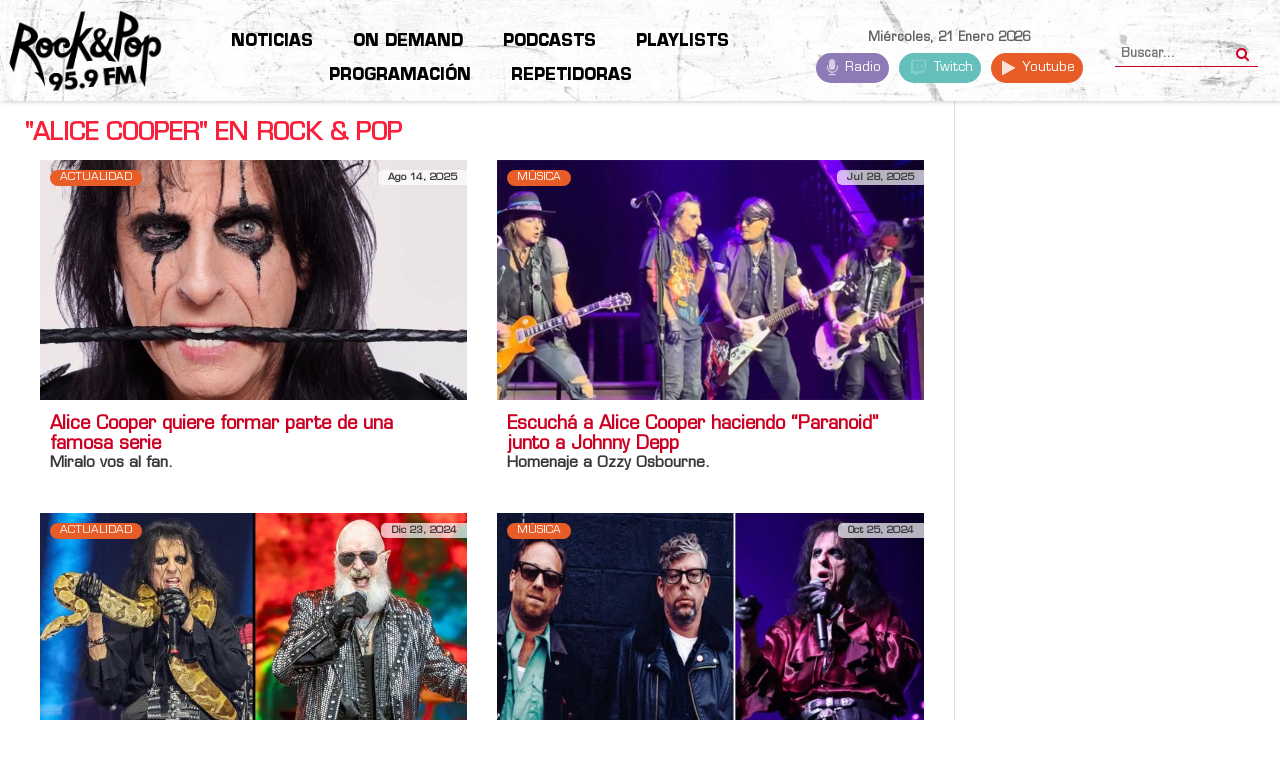

--- FILE ---
content_type: text/html; charset=UTF-8
request_url: https://fmrockandpop.com/contenidos/tag/alice%20cooper
body_size: 33525
content:
    


    


<!DOCTYPE html><html prefix="og: http://ogp.me/ns#" lang="es-es"><head><link rel="manifest" href="/manifest.json"><meta name="viewport" content="width=device-width, initial-scale=1, shrink-to-fit=no"><link rel="icon" type="image/x-icon" href="/images/ryp/favicon.ico" /><meta name="HandheldFriendly" content="true"/><meta name="format-detection" content="telephone=no"><meta name="apple-mobile-web-app-capable" content="YES" /><meta name="robots" content="max-snippet:-1, max-image-preview:large, max-video-preview:-1"><link rel="dns-prefetch" href="https://www.google-analytics.com/" ><link rel="dns-prefetch" href="https://fonts.gstatic.com/" ><link rel="dns-prefetch" href="https://stats.g.doubleclick.net/" ><link rel="dns-prefetch" href="https://www.googletagservices.com/" ><link rel="dns-prefetch" href="https://securepubads.g.doubleclick.net/" ><link rel="dns-prefetch" href="https://www.googletagmanager.com"><link rel="dns-prefetch" href="https://connect.facebook.net" ><base href="https://fmrockandpop.com/contenidos/tag/alice%20cooper" /><meta http-equiv="content-type" content="text/html; charset=utf-8" /><meta name="keywords" content="rock and pop, radio en vivo, música, rock, argentina, rock argentino, rockandpop, escuchar rock and pop, Beto Casella, Ari Paluch, Edu de la Puente, Alfredo Rosso, Bobby Flores, Gonzalito Rodríguez, Alexis Puig, Brian Velazco, Andrea Rincón, Martin Ciccioli, Joe Fernández, Martina Soto Pose, Walter Dominguez, Fernando Alonso, Gaby Acosta" /><meta property="og:url" content="https://fmrockandpop.com/contenidos/tag/alice%20cooper" /><meta property="og:type" content="website" /><meta property="og:title" content="alice cooper - FM Rock &amp; Pop 95.9" /><meta property="og:description" content="Nos gusta el rock!" /><meta name="twitter:card" content="summary_large_image" /><meta name="twitter:site" content="@fmrockandpop" /><meta name="twitter:title" content="alice cooper - FM Rock &amp; Pop 95.9" /><meta name="twitter:description" content="Nos gusta el rock!" /><meta name="description" content="Nos gusta el rock!" /><meta name="generator" content="Hiperforma.com" /><link rel="preconnect" href="https://www.google-analytics.com" crossorigin /><link rel="preconnect" href="https://stats.g.doubleclick.net" crossorigin /><link rel="preconnect" href="https://adservice.google.com" crossorigin /><link rel="preconnect" href="https://securepubads.g.doubleclick.net" crossorigin /><link rel="preconnect" href="https://cdn.jsdelivr.net" crossorigin /><link rel="preconnect" href="https://fonts.gstatic.com" crossorigin /><link rel="preload" href="/components/com_k2/images/loaders/generic.gif" as="image" /><link rel="preload" href="/components/com_k2/images/loaders/search.gif" as="image" /><link rel="preload" href="/templates/hipertemplate/images/point.png" as="image" /><link rel="preload" href="/templates/hipertemplate/images/icon/badge.png" as="image" /><link rel="preload" href="/templates/hipertemplate/images/icon/icon-bg-login.png" as="image" /><link rel="preload" href="/templates/hipertemplate/images/icon/icon_date2.png" as="image" /><link rel="preload" href="/media/com_jchoptimize/assets/gz/7611f2c08f70a15f52c8c043a6be0599f240ae8aefcb19d5bb4f6bbdc3c3d80e.js" as="script" /><link rel="preload" href="/media/com_jchoptimize/assets/gz/7611f2c08f70a15f52c8c043a6be0599798610429ad206d1648d68c036b667e3.js" as="script" /><link rel="preload" href="/media/com_jchoptimize/assets/gz/7611f2c08f70a15f52c8c043a6be05992d276d77232f41ea81b133bb1d4ea73c.js" as="script" /><link rel="preload" href="/media/com_jchoptimize/assets/gz/7611f2c08f70a15f52c8c043a6be05993d5b1c7f60c7ebeb1e674d5bf4e7b089.js" as="script" /><link rel="preload" href="/media/com_jchoptimize/assets/gz/7611f2c08f70a15f52c8c043a6be05999b921764ce03d2185df12a93bd64b14f.js" as="script" /><link rel="preload" href="https://fonts.googleapis.com/css2?family=Montserrat:wght@300;400;500;600;700&display=swap" as="style" onload="this.rel='stylesheet'" /><link rel="preload" href="https://fonts.googleapis.com/css2?family=Bebas+Neue&display=swap" as="style" onload="this.rel='stylesheet'" /><link rel="preload" href="/media/com_jchoptimize/assets/gz/a97ce8272a7250ac912861a03f7cb16f0e1503debef8bff29aef8f1dca34ca73.css" as="style" onload="this.rel='stylesheet'" /><link rel="preload" href="/media/com_jchoptimize/assets/gz/a97ce8272a7250ac912861a03f7cb16f9a11de04e58ccffb44aa0be1a5dc5bf6.css" as="style" onload="this.rel='stylesheet'" /><link rel="preload" href="/media/com_jchoptimize/assets/gz/a97ce8272a7250ac912861a03f7cb16fd8285c47595d448682a9f4f48476628d.css" as="style" onload="this.rel='stylesheet'" /><title>alice cooper - FM Rock &amp; Pop 95.9</title><link href="https://fmrockandpop.comindex.php?option=com_k2&view=itemlist&task=tag&tag=alice+cooper&Itemid=1944" rel="canonical" /><!--[if lt IE 9]><script src="/media/system/js/html5fallback.js?3727b13653e8beae14967893d1fbde90" type="text/javascript"></script><![endif]--><meta name="theme-color" content="#0f1614"><meta name="apple-mobile-web-app-capable" content="yes"><meta name="apple-mobile-web-app-status-bar-style" content="#0f1614"><meta name="mobile-web-app-capable" content="yes"><link rel="apple-touch-icon" href="https://fmrockandpop.com/pwa/ios_192x192.png"><noscript><img height="1" width="1" style="display:none" src="https://www.facebook.com/tr?id=959820327805388&ev=PageView&noscript=1"
/></noscript><meta property="fb:admins" content="605049105"/><noscript><style>img.jch-lazyload,iframe.jch-lazyload{display:none}</style> </noscript><style id="jch-optimize-critical-css" data-id="56f0c5b9deb2946df5e865dbf0a49ed4d77335c1f618e7a9ce0fc7edaeb5e0a2">a:active,a:focus{outline:0}img{border:none}#k2Container{padding:0 0 24px 0}.clr{clear:both;height:0;line-height:0;display:block;float:none;padding:0;margin:0;border:none}._jch-divitemRatingFormformLogLoading.jch-lazyloaded{background-image:url(https://fmrockandpop.com/components/com_k2/images/loaders/generic.gif) !important}div.k2Pagination{padding:8px;margin:24px 0 4px 0;text-align:center}div.k2Pagination ul{text-align:center}div.k2Pagination ul li{display:inline-block;margin:0;padding:0}div.k2Pagination ul li a{display:inline-block;padding:4px 8px;margin:0 8px;border:1px solid #ddd;border-radius:4px;vertical-align:middle;background:#fff;text-decoration:none}div.k2Pagination ul li a:hover{background:#fafafa;cursor:pointer}._jch-divitemCommentsulitemCommentsListlispancommentToolbarLoading.jch-lazyloaded{background-image:url(https://fmrockandpop.com/components/com_k2/images/loaders/search.gif) !important}._jch-divitemCommentsFormformformLogLoading.jch-lazyloaded{background-image:url(https://fmrockandpop.com/components/com_k2/images/loaders/generic.gif) !important}._jch-divk2ReportCommentFormContainerformformLogLoading.jch-lazyloaded{background-image:url(https://fmrockandpop.com/components/com_k2/images/loaders/generic.gif) !important}div.itemList{}div#itemListSecondary{}div.itemContainer{float:left}@media screen and ( max-width:600px ){div.itemContainer,div.subCategoryContainer{float:none;display:block;width:100%!important}}div.catItemView{margin-bottom:48px;padding:4px}div.catItemHeader{}div.catItemHeader h3.catItemTitle{padding:10px 0 4px 0;margin:0}div.catItemBody{padding:8px 0;margin:0}div.catItemImageBlock{padding:8px 0;margin:0 0 16px 0}div.catItemIntroText{font-size:inherit;font-weight:normal;line-height:inherit;padding:4px 0 12px 0}div.catItemCategory{padding:4px 0}div.catItemCategory a{}._jch-divk2SearchBlockforminputk2SearchLoading.jch-lazyloaded{background-image:url(https://fmrockandpop.com/components/com_k2/images/loaders/search.gif) !important}div.k2TagCloudBlock{padding:8px 0}div.k2TagCloudBlock a{padding:4px;float:left;display:block}div.k2TagCloudBlock a:hover{padding:4px;float:left;display:block;background:#135cae;color:#fff;text-decoration:none}html{font-family:sans-serif;-webkit-text-size-adjust:100%;-ms-text-size-adjust:100%}body{margin:0}article,aside,details,figcaption,figure,footer,header,hgroup,main,menu,nav,section,summary{display:block}a{background-color:transparent}a:active,a:hover{outline:0}b,strong{font-weight:700}h1{margin:.67em 0;font-size:2em}sub,sup{position:relative;font-size:75%;line-height:0;vertical-align:baseline}sup{top:-.5em}sub{bottom:-.25em}img{border:0}svg:not(:root){overflow:hidden}figure{margin:1em 40px}button,input,optgroup,select,textarea{margin:0;font:inherit;color:inherit}button{overflow:visible}button,select{text-transform:none}button,html input[type=button],input[type=reset],input[type=submit]{-webkit-appearance:button;cursor:pointer}button::-moz-focus-inner,input::-moz-focus-inner{padding:0;border:0}input{line-height:normal}input[type=search]{-webkit-box-sizing:content-box;-moz-box-sizing:content-box;box-sizing:content-box;-webkit-appearance:textfield}input[type=search]::-webkit-search-cancel-button,input[type=search]::-webkit-search-decoration{-webkit-appearance:none}textarea{overflow:auto}optgroup{font-weight:700}td,th{padding:0}@media print{*,:before,:after{color:#000!important;text-shadow:none!important;background:transparent!important;-webkit-box-shadow:none!important;box-shadow:none!important}a,a:visited{text-decoration:underline}a[href]:after{content:" (" attr(href) ")"}a[href^="#"]:after,a[href^="javascript:"]:after{content:""}tr,img{page-break-inside:avoid}img{max-width:100%!important}p,h2,h3{orphans:3;widows:3}h2,h3{page-break-after:avoid}select{background:#fff!important}}*{-webkit-box-sizing:border-box;-moz-box-sizing:border-box;box-sizing:border-box}:before,:after{-webkit-box-sizing:border-box;-moz-box-sizing:border-box;box-sizing:border-box}html{font-size:10px;-webkit-tap-highlight-color:rgba(0,0,0,0)}body{font-family:"Helvetica Neue",Helvetica,Arial,sans-serif;font-size:14px;line-height:1.42857143;color:#333;background-color:#fff}input,button,select,textarea{font-family:inherit;font-size:inherit;line-height:inherit}a{color:#FA203B;text-decoration:none}a:hover,a:focus{color:#2a6496;text-decoration:underline}a:focus{outline:thin dotted;outline:5px auto -webkit-focus-ring-color;outline-offset:-2px}figure{margin:0}img{vertical-align:middle}hr{margin-top:20px;margin-bottom:20px;border:0;border-top:1px solid #eee}h1,.h1,h2,.h2,h3,.h3{margin-top:20px;margin-bottom:10px}h4,.h4,h5,.h5,h6,.h6{margin-top:10px;margin-bottom:10px}h1,.h1{font-size:36px}h2,.h2{font-size:30px}h3,.h3{font-size:24px}h4,.h4{font-size:18px}h5,.h5{font-size:14px}h6,.h6{font-size:12px}p{margin:0 0 10px}ul,ol{margin-top:0;margin-bottom:10px}ul ul,ol ul,ul ol,ol ol{margin-bottom:0}dl{margin-top:0;margin-bottom:20px}dt,dd{line-height:1.42857143}dt{font-weight:700}dd{margin-left:0}.container{padding-right:15px;padding-left:15px;margin-right:auto;margin-left:auto}@media (min-width:768px){.container{width:750px}}@media (min-width:992px){.container{width:970px}}@media (min-width:1200px){.container{width:1170px}}.row{margin-right:-15px;margin-left:-15px}.col-xs-1,.col-sm-1,.col-md-1,.col-lg-1,.col-xs-2,.col-sm-2,.col-md-2,.col-lg-2,.col-xs-3,.col-sm-3,.col-md-3,.col-lg-3,.col-xs-4,.col-sm-4,.col-md-4,.col-lg-4,.col-xs-5,.col-sm-5,.col-md-5,.col-lg-5,.col-xs-6,.col-sm-6,.col-md-6,.col-lg-6,.col-xs-7,.col-sm-7,.col-md-7,.col-lg-7,.col-xs-8,.col-sm-8,.col-md-8,.col-lg-8,.col-xs-9,.col-sm-9,.col-md-9,.col-lg-9,.col-xs-10,.col-sm-10,.col-md-10,.col-lg-10,.col-xs-11,.col-sm-11,.col-md-11,.col-lg-11,.col-xs-12,.col-sm-12,.col-md-12,.col-lg-12{position:relative;min-height:1px;padding-right:15px;padding-left:15px}.col-xs-1,.col-xs-2,.col-xs-3,.col-xs-4,.col-xs-5,.col-xs-6,.col-xs-7,.col-xs-8,.col-xs-9,.col-xs-10,.col-xs-11,.col-xs-12{float:left}.col-xs-12{width:100%}.col-xs-11{width:91.66666667%}.col-xs-10{width:83.33333333%}.col-xs-9{width:75%}.col-xs-8{width:66.66666667%}.col-xs-7{width:58.33333333%}.col-xs-6{width:50%}.col-xs-5{width:41.66666667%}.col-xs-4{width:33.33333333%}.col-xs-3{width:25%}.col-xs-2{width:16.66666667%}.col-xs-1{width:8.33333333%}@media (min-width:768px){.col-sm-1,.col-sm-2,.col-sm-3,.col-sm-4,.col-sm-5,.col-sm-6,.col-sm-7,.col-sm-8,.col-sm-9,.col-sm-10,.col-sm-11,.col-sm-12{float:left}.col-sm-12{width:100%}.col-sm-11{width:91.66666667%}.col-sm-10{width:83.33333333%}.col-sm-9{width:75%}.col-sm-8{width:66.66666667%}.col-sm-7{width:58.33333333%}.col-sm-6{width:50%}.col-sm-5{width:41.66666667%}.col-sm-4{width:33.33333333%}.col-sm-3{width:25%}.col-sm-2{width:16.66666667%}.col-sm-1{width:8.33333333%}}@media (min-width:992px){.col-md-1,.col-md-2,.col-md-3,.col-md-4,.col-md-5,.col-md-6,.col-md-7,.col-md-8,.col-md-9,.col-md-10,.col-md-11,.col-md-12{float:left}.col-md-12{width:100%}.col-md-11{width:91.66666667%}.col-md-10{width:83.33333333%}.col-md-9{width:75%}.col-md-8{width:66.66666667%}.col-md-7{width:58.33333333%}.col-md-6{width:50%}.col-md-5{width:41.66666667%}.col-md-4{width:33.33333333%}.col-md-3{width:25%}.col-md-2{width:16.66666667%}.col-md-1{width:8.33333333%}}@media (min-width:1200px){.col-lg-1,.col-lg-2,.col-lg-3,.col-lg-4,.col-lg-5,.col-lg-6,.col-lg-7,.col-lg-8,.col-lg-9,.col-lg-10,.col-lg-11,.col-lg-12{float:left}.col-lg-12{width:100%}.col-lg-11{width:91.66666667%}.col-lg-10{width:83.33333333%}.col-lg-9{width:75%}.col-lg-8{width:66.66666667%}.col-lg-7{width:58.33333333%}.col-lg-6{width:50%}.col-lg-5{width:41.66666667%}.col-lg-4{width:33.33333333%}.col-lg-3{width:25%}.col-lg-2{width:16.66666667%}.col-lg-1{width:8.33333333%}}caption{padding-top:8px;padding-bottom:8px;color:#777;text-align:left}th{text-align:left}label{display:inline-block;max-width:100%;margin-bottom:5px;font-weight:700}input[type=search]{-webkit-box-sizing:border-box;-moz-box-sizing:border-box;box-sizing:border-box}input[type=search]{-webkit-appearance:none}_:-ms-fullscreen,:root input[type=date],_:-ms-fullscreen,:root input[type=time],_:-ms-fullscreen,:root input[type=datetime-local],_:-ms-fullscreen,:root input[type=month]{line-height:1.42857143}_:-ms-fullscreen.input-sm,:root input[type=date].input-sm,_:-ms-fullscreen.input-sm,:root input[type=time].input-sm,_:-ms-fullscreen.input-sm,:root input[type=datetime-local].input-sm,_:-ms-fullscreen.input-sm,:root input[type=month].input-sm{line-height:1.5}_:-ms-fullscreen.input-lg,:root input[type=date].input-lg,_:-ms-fullscreen.input-lg,:root input[type=time].input-lg,_:-ms-fullscreen.input-lg,:root input[type=datetime-local].input-lg,_:-ms-fullscreen.input-lg,:root input[type=month].input-lg{line-height:1.33}.radio,.checkbox{position:relative;display:block;margin-top:10px;margin-bottom:10px}.input-sm,.form-group-sm .form-control{height:30px;padding:5px 10px;font-size:12px;line-height:1.5;border-radius:3px}.input-lg,.form-group-lg .form-control{height:46px;padding:10px 16px;font-size:18px;line-height:1.33;border-radius:6px}.btn{display:inline-block;padding:6px 12px;margin-bottom:0;font-size:14px;font-weight:400;line-height:1.42857143;text-align:center;white-space:nowrap;vertical-align:middle;-ms-touch-action:manipulation;touch-action:manipulation;cursor:pointer;-webkit-user-select:none;-moz-user-select:none;-ms-user-select:none;user-select:none;background-image:none;border:1px solid transparent;border-radius:4px}.btn:focus,.btn:active:focus,.btn.active:focus,.btn.focus,.btn:active.focus,.btn.active.focus{outline:thin dotted;outline:5px auto -webkit-focus-ring-color;outline-offset:-2px}.btn:hover,.btn:focus,.btn.focus{color:#333;text-decoration:none}.btn:active,.btn.active{background-image:none;outline:0;-webkit-box-shadow:inset 0 3px 5px rgba(0,0,0,.125);box-shadow:inset 0 3px 5px rgba(0,0,0,.125)}.btn-primary{color:#fff;background-color:#FA203B;border-color:#357ebd}.btn-primary:hover,.btn-primary:focus,.btn-primary.focus,.btn-primary:active,.btn-primary.active,.open>.dropdown-toggle.btn-primary{color:#fff;background-color:#3071a9;border-color:#285e8e}.btn-primary:active,.btn-primary.active,.open>.dropdown-toggle.btn-primary{background-image:none}.dropdown{position:relative}.dropdown-toggle:focus{outline:0}.nav{padding-left:0;margin-bottom:0;list-style:none}.nav>li{position:relative;display:block}.nav>li>a{position:relative;display:block;padding:10px 15px}.nav>li>a:hover,.nav>li>a:focus{text-decoration:none;background-color:#eee}.breadcrumb{padding:8px 15px;margin-bottom:20px;list-style:none;background-color:#f5f5f5;border-radius:4px}.breadcrumb>li{display:inline-block}.breadcrumb>li+li:before{padding:0 5px;color:#ccc;content:"/\00a0"}.breadcrumb>.active{color:#777}.pagination{display:inline-block;padding-left:0;margin:20px 0;border-radius:4px}.pagination>li{display:inline}.pagination>li>a,.pagination>li>span{position:relative;float:left;padding:6px 12px;margin-left:-1px;line-height:1.42857143;color:#FA203B;text-decoration:none;background-color:#fff;border:1px solid #ddd}.pagination>li:first-child>a,.pagination>li:first-child>span{margin-left:0;border-top-left-radius:4px;border-bottom-left-radius:4px}.pagination>li:last-child>a,.pagination>li:last-child>span{border-top-right-radius:4px;border-bottom-right-radius:4px}.pagination>li>a:hover,.pagination>li>span:hover,.pagination>li>a:focus,.pagination>li>span:focus{color:#2a6496;background-color:#eee;border-color:#ddd}.pagination>.active>a,.pagination>.active>span,.pagination>.active>a:hover,.pagination>.active>span:hover,.pagination>.active>a:focus,.pagination>.active>span:focus{z-index:2;color:#fff;cursor:default;background-color:#FA203B;border-color:#FA203B}.clearfix:before,.clearfix:after,.dl-horizontal dd:before,.dl-horizontal dd:after,.container:before,.container:after,.container-fluid:before,.container-fluid:after,.row:before,.row:after,.form-horizontal .form-group:before,.form-horizontal .form-group:after,.btn-toolbar:before,.btn-toolbar:after,.btn-group-vertical>.btn-group:before,.btn-group-vertical>.btn-group:after,.nav:before,.nav:after,.navbar:before,.navbar:after,.navbar-header:before,.navbar-header:after,.navbar-collapse:before,.navbar-collapse:after,.pager:before,.pager:after,.panel-body:before,.panel-body:after,.modal-footer:before,.modal-footer:after{display:table;content:" "}.clearfix:after,.dl-horizontal dd:after,.container:after,.container-fluid:after,.row:after,.form-horizontal .form-group:after,.btn-toolbar:after,.btn-group-vertical>.btn-group:after,.nav:after,.navbar:after,.navbar-header:after,.navbar-collapse:after,.pager:after,.panel-body:after,.modal-footer:after{clear:both}.hidden{display:none!important;visibility:hidden!important}@-ms-viewport{width:device-width}.visible-xs,.visible-sm,.visible-md,.visible-lg{display:none!important}@media (max-width:767px){.visible-xs{display:block!important}}@media (min-width:768px) and (max-width:991px){.visible-sm{display:block!important}}@media (min-width:992px) and (max-width:1199px){.visible-md{display:block!important}}@media (min-width:1200px){.visible-lg{display:block!important}}@media (max-width:767px){.hidden-xs{display:none!important}}@media (min-width:768px) and (max-width:991px){.hidden-sm{display:none!important}}@media (min-width:992px) and (max-width:1199px){.hidden-md{display:none!important}}@media (min-width:1200px){.hidden-lg{display:none!important}}.clearfix{*zoom:1}.clearfix:before,.clearfix:after{display:table;content:"";line-height:0}.clearfix:after{clear:both}.backtotop{background-color:#666;width:45px;top:325px;right:0px;padding:5px 0;overflow:hidden;z-index:100;position:fixed;display:block;text-align:center;-webkit-border-radius:3px 0 0 3px;-moz-border-radius:3px 0 0 3px;border-radius:3px 0 0 3px;color:#fff}.backtotop:hover,.backtotop:focus{color:white;text-shadow:0 0 7px rgba(255,255,255,0.7)}.backtotop i{font-size:24px;margin:0;display:block}._jch-ico-hitsico-userico-clock.jch-lazyloaded{background-image:url("https://fmrockandpop.com/templates/hipertemplate/less/images/icon/icon_hits2.png") !important}._jch-ico-user.jch-lazyloaded{background-image:url("https://fmrockandpop.com/templates/hipertemplate/less/images/icon/icon_author.png") !important}._jch-ico-clock.jch-lazyloaded{background-image:url("https://fmrockandpop.com/templates/hipertemplate/less/images/icon/icon_date2.png") !important}h1,h2,h3,h4,h5,h6{margin:0 0 12px}h1{font-size:200%;line-height:115%}h2{font-size:160%;line-height:110%}h3{font-size:130%;line-height:110%}h4{font-size:110%}h5{font-size:91%}h6{font-size:84%}.com{color:#93a1a1}.clear{clear:both}body{color:#606060;font-size:13px;line-height:20px}#yt_breadcrumb{margin-bottom:0px;border-bottom:1px solid #e5e5e5;background:#fff}#yt_breadcrumb span.divider{display:none}#yt_breadcrumb .module{margin:0}#yt_breadcrumb #breadcrumb .breadcrumb{line-height:40px}#yt_menuwrap{background:#000;margin:0px;-webkit-box-shadow:1px 1px 4px rgba(0,0,0,0.2);-moz-box-shadow:1px 1px 4px rgba(0,0,0,0.2);box-shadow:1px 1px 4px rgba(0,0,0,0.2);position:relative;z-index:10}#yt_menuwrap #yt_logo{background:#cd0023;position:relative;right:28px;padding:0 10px}#yt_menuwrap #yt_logo:before{position:absolute;display:block;border-bottom:0px solid #cd0023;border-left:0px solid transparent;border-top:80px solid #cd0023;border-right:30px solid transparent;right:-30px;top:0px;padding:0;content:"";width:0;z-index:3}#yt_menuwrap #yt_logo:after{position:absolute;display:block;border-bottom:0px solid #cd0023;border-left:0px solid transparent;border-top:80px solid #cd0023;border-right:30px solid transparent;opacity:0.8;filter:alpha(opacity=80);right:-40px;top:0px;padding:0 5px;content:"";width:0;z-index:2}#yt_menuwrap #yt_logo .logo{float:right;line-height:80px}#yt_menuwrap .row #menu-right .module{margin:0}#breadcrumb{min-height:0}#breadcrumb .breadcrumb{margin:0;padding:0}#breadcrumb .breadcrumb a{color:#666}#breadcrumb .breadcrumb a:hover{color:#cd0023}#content{position:relative;z-index:9}#content #yt_component{margin-bottom:30px}#yt_spotlight6{background:#181818;padding-top:25px;color:#8c8c8c}#yt_spotlight6 .module h3.modtitle{padding:0;color:#fff}#yt_spotlight6 .module h3.modtitle:after{display:none}#yt_spotlight7{background:#000}#yt_spotlight7 .container{width:100%}#yt_spotlight7 .container .module{margin:0;padding:0px}#yt_spotlight7 #bottom3{padding:0}#yt_spotlight7 #logo-footer{position:relative;background:#cd0023;right:22px}#yt_spotlight7 #logo-footer .module{padding:12px 0}#yt_spotlight7 #logo-footer:before{position:absolute;display:block;border-bottom:0px solid #cd0023;border-left:0px solid transparent;border-top:50px solid #cd0023;border-right:30px solid transparent;right:-30px;top:0px;padding:0;content:"";width:0;z-index:3}#yt_spotlight7 #logo-footer:after{position:absolute;display:block;border-bottom:0px solid #cd0023;border-left:0px solid transparent;border-top:50px solid #cd0023;border-right:30px solid transparent;opacity:0.8;filter:alpha(opacity=80);right:-40px;top:0px;padding:0 5px;content:"";width:0;z-index:2}#yt_spotlight7 #logo-footer .logo{float:right;margin:0}#yt_spotlight7 #menu-bottom ul.menu{margin:0;padding:0}#yt_spotlight7 #menu-bottom ul.menu li{list-style:none;padding:0;margin:0 14px;float:left;line-height:50px}#yt_spotlight7 #menu-bottom ul.menu li a{color:#dfdfdf;text-transform:uppercase;font-size:13px}#yt_spotlight7 #menu-bottom ul.menu li a:hover{color:#cd0023}#yt_footer{background:#fff;padding:15px 0;color:#838383}#yt_footer #yt_copyright{color:#838383}#yt_footer #yt_copyright a{color:#cd0023}#yt_footer #yt_copyright a:hover{color:#f5294d}#yt_footer #yt_copyright .copyright,#yt_footer #yt_copyright .designby{display:inline;font-size:12px;color:#444}#yt_footer #yt_copyright .copyright_middle{margin-top:0;display:inline-block}a{color:#cd0023}a:hover{color:#444;text-decoration:none}a:focus{outline:none;text-decoration:none}*::selection{background:#cd0023;color:#fff}*::-moz-selection{background:#cd0023;color:#fff}img{max-width:100%}ul,ol{padding-left:17px}ul li{line-height:24px}ul ul{list-style:disc}p:empty{display:none}iframe{border:none}select{padding:5px}input:focus:required:invalid:focus,textarea:focus:required:invalid:focus,select:focus:required:invalid:focus{border-color:#f85975}input[type="text"]:focus,textarea:focus,input[type="password"]:focus,input[type="datetime"]:focus,input[type="datetime-local"],input[type="date"]:focus,input[type="month"]:focus,input[type="time"]:focus,input[type="week"]:focus,input[type="number"]:focus,input[type="email"]:focus,input[type="url"]:focus,input[type="search"]:focus,input[type="tel"]:focus,input[type="submit"]:focus,select:focus,input[type="file"]:focus,input[type="radio"]:focus,input[type="checkbox"]:focus,.btn:focus,button[type="submit"]{outline:0 none}label,input,button,select,textarea{font-size:12px}textarea,input[type="text"],input[type="password"],input[type="datetime"],input[type="datetime-local"],input[type="date"],input[type="month"],input[type="time"],input[type="week"],input[type="number"],input[type="email"],input[type="url"],input[type="search"],input[type="tel"],input[type="color"],.uneditable-input{border-radius:0;font-size:12px;background:#fff;padding:4px 6px;border:solid 1px #ccc;height:36px}.button,button,.btReverse{background:#cd0023;color:#fff;padding:8px 20px;display:inline-block;vertical-align:top;font-size:14px;border:none;border-radius:0px}.btn-primary{background-color:#cd0023;border-color:#cd0023}.button:hover,button:hover{background:#444;color:#fff}.button:hover span,button:hover span{color:#fff}.btReverse{background:#444}.btReverse:hover{background:#cd0023;color:#fff}.form-inline .btn-primary .icon-search{vertical-align:1px}[class*="col-"]>.col-sm-12{padding:0px}[class^="icon-"],[class*=" icon-"]{font-family:FontAwesome;font-style:normal}.icon-search:before{content:"\f002"}._jch-xmapulli.jch-lazyloaded{background-image:url(https://fmrockandpop.com/templates/hipertemplate/images/point.png) !important}dt{display:none}.pagination{height:auto;margin:0;display:table}.pagination>.active>a,.pagination>.active>span,.pagination>.active>a:hover,.pagination>.active>span:hover,.pagination>.active>a:focus,.pagination>.active>span:focus{background:#cd0023;border-color:transparent}.pagination>.active>a:hover,.pagination>.active>span:hover,.pagination>.active>a:hover:hover,.pagination>.active>span:hover:hover,.pagination>.active>a:focus:hover,.pagination>.active>span:focus:hover{background:#f5294d}.pager,div.pagination{display:block;text-align:inherit;margin-bottom:5px}.module_menu,div.module{margin:0 0 30px}.module h3.modtitle{font-size:18px;font-weight:bold;color:#000;line-height:normal;text-transform:uppercase;padding:8px 0;padding-left:28px;position:relative;margin:10px 0 18px}.module h3.modtitle:after{display:block;position:absolute;border-bottom:7px solid #cd0023;border-left:0px solid transparent;border-top:7px solid #cd0023;border-right:7px solid transparent;left:0px;top:12px;padding:0 13px 0 0;content:"";width:0}.module h3.modtitle .subtitle{font-size:14px;color:#8c8c8c;text-transform:initial;font-weight:normal;border-left:1px solid #f3f3f3;padding-left:12px;margin-left:12px;display:inline-block;line-height:20px}.module h3.modtitle .subtitle:empty{display:none}._jch-modulebadge_newbadge.jch-lazyloaded{background-image:url(https://fmrockandpop.com/templates/hipertemplate/images/icon/badge.png) !important}._jch-modulebadge_hotbadge.jch-lazyloaded{background-image:url(https://fmrockandpop.com/templates/hipertemplate/images/icon/badge.png) !important}._jch-modulebadge_coolbadge.jch-lazyloaded{background-image:url(https://fmrockandpop.com/templates/hipertemplate/images/icon/badge.png) !important}div.banner{margin:10px 0 17px}.form-inline{margin:0}.form-inline [class^="icon-"],.form-inline [class*=" icon-"]{margin:0}.breadcrumb{background:none}._jch-whoonlineround-online.jch-lazyloaded{background-image:url("https://fmrockandpop.com/templates/hipertemplate/images/styling/red/icon_user.png") !important}._jch-myLoginh3titletitle-inner.jch-lazyloaded{background-image:url(https://fmrockandpop.com/templates/hipertemplate/images/icon/icon-bg-login.png) !important}._jch-divmoduletabstop-positiondivtabs-content-wrapbsn-wrapitembasicnews-infobasic-date.jch-lazyloaded{background-image:url(https://fmrockandpop.com/templates/hipertemplate/images/icon/icon_date2.png) !important}._jch-divmoduletabstop-positiondivtabs-content-wrapbsn-wrapitembasicnews-infocattitle.jch-lazyloaded{background-image:url(https://fmrockandpop.com/templates/hipertemplate/images/icon/icon_hits2.png) !important}._jch-divsj-accordionacd-itemsacd-itemacd-header.jch-lazyloaded{background-image:url(https://fmrockandpop.com/templates/hipertemplate/images/icon/icon_cong.png) !important}._jch-divsj-accordionacd-itemsacd-itemacd-content-wrapacd-content-wrap-inneracd-contentulacd-infolispanacd-date.jch-lazyloaded{background-image:url(https://fmrockandpop.com/templates/hipertemplate/images/icon/icon_date.png) !important}._jch-divsj-accordionacd-itemsacd-itemacd-content-wrapacd-content-wrap-inneracd-contentulacd-infolispanacd-hits.jch-lazyloaded{background-image:url(https://fmrockandpop.com/templates/hipertemplate/images/icon/icon_hits.png) !important}._jch-divsj-accordionacd-itemsacd-itemselectedacd-header.jch-lazyloaded{background-image:url(https://fmrockandpop.com/templates/hipertemplate/images/icon/icon_tru.png) !important}._jch-divsj-accordionacd-itemsacd-itemacd-imageahover-link.jch-lazyloaded{background-image:url(https://fmrockandpop.com/templates/hipertemplate/images/icon/icon_cong2.png) !important}._jch-divbsn-wrapitemspanbasic-date.jch-lazyloaded{background-image:url(https://fmrockandpop.com/templates/hipertemplate/images/icon/icon_date2.png) !important}._jch-divbsn-wrapitemspanbasic-hits.jch-lazyloaded{background-image:url(https://fmrockandpop.com/templates/hipertemplate/images/icon/icon_hits2.png) !important}._jch-divbsn-wraptheme3itembasicnews-infocattitle.jch-lazyloaded{background-image:url(https://fmrockandpop.com/templates/hipertemplate/images/icon/icon_hits2.png) !important}._jch-divbsn-wraptheme3itemhoverbasicnews-infospanbasic-date.jch-lazyloaded{background-image:url(https://fmrockandpop.com/templates/hipertemplate/images/icon/icon_date.png) !important}._jch-divbsn-wraptheme3itemhoverbasicnews-infocattitle.jch-lazyloaded{background-image:url(https://fmrockandpop.com/templates/hipertemplate/images/icon/icon_hits.png) !important}div.youtube,div.yt-youtube{margin-bottom:25px}._jch-moduleyt-collectionsmodcontentulcollectionscollect1a.jch-lazyloaded{background-image:url(https://fmrockandpop.com/templates/hipertemplate/images/icon/collect1.png) !important}._jch-moduleyt-collectionsmodcontentulcollectionscollect2a.jch-lazyloaded{background-image:url(https://fmrockandpop.com/templates/hipertemplate/images/icon/collect2.png) !important}._jch-moduleyt-collectionsmodcontentulcollectionscollect3a.jch-lazyloaded{background-image:url(https://fmrockandpop.com/templates/hipertemplate/images/icon/collect3.png) !important}._jch-moduleyt-collectionsmodcontentulcollectionscollect4a.jch-lazyloaded{background-image:url(https://fmrockandpop.com/templates/hipertemplate/images/icon/collect4.png) !important}._jch-moduleyt-collectionsmodcontentulcollectionscollect5a.jch-lazyloaded{background-image:url(https://fmrockandpop.com/templates/hipertemplate/images/icon/collect5.png) !important}._jch-moduleyt-collectionsmodcontentulcollectionscollect6a.jch-lazyloaded{background-image:url(https://fmrockandpop.com/templates/hipertemplate/images/icon/collect6.png) !important}._jch-divmoduleloader.jch-lazyloaded{background-image:url('https://fmrockandpop.com/templates/hipertemplate/images/loading.gif') !important}.btn-hamburger.js-slideout-toggle,.btn-search-mobile.js-slidedown-toggle{display:none}#meganavigator{list-style:none;padding:0;margin:0}#meganavigator li.level1{float:left;position:relative;padding:0;margin:0;z-index:1;list-style:none}#meganavigator li.level1>.item-link{margin:0;padding:27.5px 15px 28px;color:#dfdfdf;font-size:13px;font-weight:normal;display:block;cursor:pointer;text-transform:uppercase}#meganavigator li.level1 .fa-angle-down{font-size:13px;margin:0 5px;display:none}#meganavigator li.level1.active>.item-link,#meganavigator li.level1.hover>.item-link,#meganavigator li.level1:hover>.item-link{color:#cd0023}#meganavigator .mega-content{position:absolute;left:-999em;z-index:10;background:#f3f3f3;border:1px solid #ececec;box-shadow:1px 2px 2px rgba(0,0,0,0.1)}#meganavigator .mega-content .mega-content{margin-top:-1px}#meganavigator .mega-content .mega-content-inner{padding:10px 0px}#meganavigator .mega-content .mega-content-inner ul{margin:0;padding:0}#meganavigator .mega-content .mega-content-inner ul li{list-style:none}#meganavigator .mega-content .mega-content-inner ul li:hover{background-color:#eee}#meganavigator .mega-content .mega-content-inner ul li a{padding:8px 10px}#meganavigator .mega-content .mega-col{float:left}#meganavigator .mega-content .mega-col.one{width:230px;padding:0px 10px}#meganavigator .mega-content .mega-col.more{padding:0px 10px}#meganavigator .mega-content ul.subnavi,#meganavigator .mega-content .menu{list-style:none;padding:0}#meganavigator .mega-content ul.subnavi li,#meganavigator .mega-content .menu li{padding:0;position:relative;border-top:1px solid #fff}#meganavigator .mega-content ul.subnavi li.first,#meganavigator .mega-content .menu li.first{border-top:none}#meganavigator .mega-content ul.subnavi li .item-link,#meganavigator .mega-content .menu li .item-link{display:block;margin:0;padding:8px 10px;color:#444;cursor:pointer;text-transform:capitalize}#meganavigator .mega-content ul.subnavi li .fa-angle-right,#meganavigator .mega-content .menu li .fa-angle-right{position:absolute;right:10px;z-index:1;margin:4px 0}#yt_mainmenu{position:static}ul.resmenu{margin:0;background-color:#333}ul.resmenu li a{font-weight:bold;border-bottom:1px solid #444;color:#999;border:none;padding:5px 8px}ul.resmenu li a:focus,ul.resmenu li a:hover,ul.resmenu li a.active{color:#fff;background:#cd0023}ul.resmenu ul.nav{padding:0 8px}ul.resmenu ul.nav a{font-weight:normal}.btn-hamburger{padding:16px 20px}.slideout-menu{position:fixed;left:0;top:0;bottom:0;z-index:999;width:256px;overflow-y:auto;height:100%;left:-256px}._jch-moduleall-categoriesh3modtitlebefore.jch-lazyloaded{background-image:url(https://fmrockandpop.com/templates/hipertemplate/images/icon/icon-cate.png) !important}._jch-moduleall-categoriesh3modtitleafter.jch-lazyloaded{background-image:url(https://fmrockandpop.com/templates/hipertemplate/images/icon/icon-cate-down.png) !important}.home-layout5 #meganavigator li.level1>.item-link{border:none}.home-layout5.rtl #meganavigator li.level1>.item-link{border:none}._jch-meganavigatorlibase-hotitem-linkmenu-titleafter.jch-lazyloaded{background-image:url(https://fmrockandpop.com/templates/hipertemplate/images/icon/base_hot.png) !important}#meganavigator .mega-content ul.subnavi li.last .item-link,#meganavigator .mega-content .menu li.last .item-link{border-bottom:0 none !important}#yt_mainmenu .btn-hamburger.js-slideout-toggle,#yt_mainmenu .btn-search-mobile{float:left;display:inline-block;padding:15px;font-size:18px;background:none;color:#cd0023;font-size:0}#yt_mainmenu .btn-hamburger.js-slideout-toggle i,#yt_mainmenu .btn-search-mobile i{font-size:30px}#yt_mainmenu .btn-hamburger.js-slideout-toggle:hover,#yt_mainmenu .btn-search-mobile:hover{background:transparent;color:#fff}._jch-g-aboutstyle3our-skillsyt-skillsform-groupprogressbar.jch-lazyloaded{background-image:url(https://fmrockandpop.com/templates/hipertemplate/images/bg/bg-our-skill1.png) !important}._jch-g-aboutstyle3our-skillsyt-skillsform-groupnth-child1progressbar.jch-lazyloaded{background-image:url(https://fmrockandpop.com/templates/hipertemplate/images/bg/bg-our-skill1.png) !important}._jch-g-aboutstyle3our-skillsyt-skillsform-groupnth-child2progressbar.jch-lazyloaded{background-image:url(https://fmrockandpop.com/templates/hipertemplate/images/bg/bg-our-skill2.png) !important}._jch-g-aboutstyle3our-skillsyt-skillsform-groupnth-child3progressbar.jch-lazyloaded{background-image:url(https://fmrockandpop.com/templates/hipertemplate/images/bg/bg-our-skill3.png) !important}._jch-g-aboutstyle5yt-sectionyt-section-contentclient-saydivowl-controlsowl-navdiv.jch-lazyloaded{background-image:url(https://fmrockandpop.com/templates/hipertemplate/images/icon/control-tesmonial.png) !important}.home-layout2 #meganavigator li.level1>.item-link{padding:13px 15px;color:#000}._jch-home-layout3yt_menuwrapcontainerrowyt_logo.jch-lazyloaded{background-image:url(https://fmrockandpop.com/templates/hipertemplate/images/bg_header.png) !important}#k2Container{padding:0;margin-top:20px}#k2Container div.k2Pagination{background:#fff;padding:0px;margin:0 0 30px;overflow:hidden;text-align:inherit}#k2Container div.k2Pagination ul.pagination{text-align:inherit;margin:0 auto;padding:0;display:inline-block}#k2Container div.k2Pagination ul.pagination li{margin-right:10px}#k2Container div.k2Pagination ul.pagination li i{margin:0}#k2Container div.k2Pagination ul.pagination li.active a,#k2Container div.k2Pagination ul.pagination li.active span,#k2Container div.k2Pagination ul.pagination li:hover a,#k2Container div.k2Pagination ul.pagination li:hover span{color:#fff;background:#cd0023 !important;-webkit-border-radius:2px !important;-moz-border-radius:2px !important;border-radius:2px !important;border-color:transparent !important;height:40px}#k2Container div.k2Pagination ul.pagination li a,#k2Container div.k2Pagination ul.pagination li span{border:1px solid #f0f0f0;background:none;font-size:15px;color:#606060;height:40px;line-height:40px;padding:0 10px;min-width:40px;text-align:center;-webkit-border-radius:2px !important;-moz-border-radius:2px !important;border-radius:2px !important;margin:0}#k2Container div.k2Pagination ul.pagination .r-hiden{display:none}#k2Container .itemList div.k2Pagination{padding:20px}#k2Container .itemList .itemContainer{margin:0 0 30px}#k2Container .itemList .itemContainer .catItemView{padding-bottom:30px;border-bottom:1px solid #ccc}#k2Container .itemList #itemListSecondary{background:#fff;padding:0}#k2Container .itemList #itemListSecondary .sj-secondary{position:relative;color:#fff;padding:0;border:none}#k2Container .itemList #itemListSecondary .sj-secondary:hover .catItemCustom .catItemBody .catItemIntroText{opacity:1;filter:alpha(opacity=100);display:block;-webkit-transition:0.3s all ease 0s;-moz-transition:0.3s all ease 0s;-o-transition:0.3s all ease 0s;transition:0.3s all ease 0s}#k2Container .itemList #itemListSecondary .sj-secondary .catItemImageBlock img:hover{opacity:1;filter:alpha(opacity=100)}#k2Container .itemList #itemListSecondary .sj-secondary .catItemCustom{position:absolute;bottom:20px;z-index:3;padding:0 20px}#k2Container .itemList #itemListSecondary .sj-secondary .catItemCustom h3.catItemTitle a{color:#fff}#k2Container .itemList #itemListSecondary .sj-secondary .catItemCustom h3.catItemTitle a:hover{color:#cd0023}#k2Container .itemList #itemListSecondary .sj-secondary .catItemCustom .catItemBody .catItemIntroText{opacity:0;filter:alpha(opacity=0);display:none;color:#fff}#k2Container .itemList #itemListSecondary .catItemImageBlock a{margin:0;float:none}#k2Container .itemList .catItemView{padding:0}._jch-k2ContaineritemListcatItemViewitemIsFeaturedafterk2ContaineritemListcatItemViewcatItemIsFeaturedafterk2ContaineritemListcatItemViewuserItemIsFeaturedafter.jch-lazyloaded{background-image:url(https://fmrockandpop.com/templates/hipertemplate/images/icon/featuredItem.png) !important}#k2Container .itemList .catItemView .catItemImageBlock{padding:0;margin:0 0 0px 0;display:block;position:relative}#k2Container .itemList .catItemView .catItemImageBlock .catItemCategory{position:absolute;z-index:4;top:20px;left:0px;border:none;padding:0px 10px 0 20px;line-height:24px;font-size:11px;font-weight:bold;background:#cd0023}#k2Container .itemList .catItemView .catItemImageBlock .catItemCategory a{color:#fff;margin:0;text-transform:uppercase}#k2Container .itemList .catItemView .catItemImageBlock .catItemCategory:after{display:block;position:absolute;border-bottom:24px solid transparent;border-left:10px solid #cd0023;border-top:0px solid transparent;border-right:0 solid #cd0023;right:-10px;top:0;content:"";width:0}#k2Container .itemList .catItemView .catItemImageBlock .catItemCategory:hover{opacity:0.7;filter:alpha(opacity=70)}#k2Container .itemList .catItemView .catItemImageBlock img{padding:0;border:none;width:100%}#k2Container .itemList .catItemView .catItemImageBlock img:hover{opacity:0.8;filter:alpha(opacity=80)}#k2Container .itemList .catItemView h3.catItemTitle{font-size:18px;font-weight:bold;font-family:inherit;margin:15px 0 10px;padding:0}#k2Container .itemList .catItemView h3.catItemTitle a{line-height:25px;color:#000}#k2Container .itemList .catItemView h3.catItemTitle a:hover{color:#cd0023}#k2Container .itemList .catItemView .article-aside .article-info{margin-bottom:5px}#k2Container .itemList .catItemView .catItemBody{padding:0;overflow:hidden}#k2Container .itemList .catItemView .catItemBody .catItemIntroText{padding:0;color:#606060;line-height:20px;font-size:13px;margin-bottom:13px}#k2Container .itemList .catItemView .create{font-style:italic;color:#8c8c8c;border-left:1px solid #8c8c8c;padding-left:9px;line-height:14px}#k2Container div.k2Pagination ul li{display:inline-block;margin:0}._jch-k2ContaineritemViewitemCommentsbuttoni.jch-lazyloaded{background-image:url("https://fmrockandpop.com/templates/hipertemplate/images/white-arrow-right.png") !important}._jch-k2ContaineritemViewitemCommentsitemCommentsFormform-validatecontrol-groupcontrolsinputuserNameinputbox.jch-lazyloaded{background-image:url("https://fmrockandpop.com/templates/hipertemplate/images/icon/icon_user_form.png") !important}._jch-k2ContaineritemViewitemCommentsitemCommentsFormform-validatecontrol-groupcontrolsinputcommentEmailinputbox.jch-lazyloaded{background-image:url("https://fmrockandpop.com/templates/hipertemplate/images/icon/icon_email_form.png") !important}._jch-k2ContaineritemViewitemCommentsitemCommentsFormform-validatecontrol-groupcontrolsinputcommentURLinputbox.jch-lazyloaded{background-image:url("https://fmrockandpop.com/templates/hipertemplate/images/icon/icon_link_form.png") !important}ul.pagination li a,ul.pagination li span{margin-left:1px}._jch-rtlk2ContaineritemListcatItemViewitemIsFeaturedafterrtlk2ContaineritemListcatItemViewcatItemIsFeaturedafterrtlk2ContaineritemListcatItemViewuserItemIsFeaturedafter.jch-lazyloaded{background-image:url(https://fmrockandpop.com/templates/hipertemplate/images/icon/featuredItem_rtl.png) !important}div.k2TagCloudBlock a{padding:0 8px;line-height:24px;background:#333;-webkit-border-radius:3px;-moz-border-radius:3px;border-radius:3px;display:inline-block;color:#9e9e9e;margin:0 10px 10px 0}div.k2TagCloudBlock a:hover{padding:0 8px;color:#fff;background:#cd0023}#right .banneritem{min-height:250px;margin-top:30px;margin-bottom:30px}span.menu-title{font-family:bebas neue,sans-serif !important}div#yt_mainmenu{font-family:bebas neue,sans-serif !important;font-size:17px}@media (max-width:768px){div#search.hidden-xs{display:block!important;margin-top:-17px;max-width:111px;max-height:initial !important;padding:0px 5px 0px 0px}}h3.modtitle,span.menu-title{font-family:'Bebas Neue',sans-serif}h3.modtitle span.modtitle-inner{line-height:41px;color:#fff;font-weight:normal;font-size:46px}.subnavi .item-link span.menu-title{font-size:22px;line-height:24px}#yt_spotlight6 h3.modtitle span.modtitle-inner{font-size:30px;font-weight:normal !Important}.item-link span.menu-title{padding:1px 2px 0px;font-size:24px;font-weight:normal !Important;line-height:23px}div#yt_mainmenu{max-width:800px}.row{margin-right:0;margin-left:0}.scrollDown div#yt_mainmenu{max-width:max-content}div#Podcsts .mega-col.last{width:50% !important}#yt_top .bannergroup.banner.ban970{margin:0 auto}#yt_top .bannergroup.banner.ban970 iframe{margin:auto;margin-top:10px !important;margin-bottom:12px}#meganavigator li.level1>.item-link{color:#cd0023;font-weight:900!important}span.icon-search.icon-white{color:#cd0023}#search form{width:80%;float:right;max-width:150px;font-weight:bold}#yt_menuwrap{background-size:cover;background-repeat:no-repeat;background-color:#fff}._jch-yt_menuwrap.jch-lazyloaded{background-image:url(https://fmrockandpop.com/images/rypback25.jpg) !important}._jch-sectionyt_spotlight2.jch-lazyloaded{background-image:url(https://fmrockandpop.com/back_header.jpg) !important}#k2Container .itemList #itemListSecondary .sj-secondary .catItemCustom{position:inherit;padding:10px 0px 0px 0px!important;bottom:inherit !important;min-height:103px}#k2Container .itemList .itemContainer{margin:0 0 10px}#yt_spotlight7,#yt_spotlight6,#yt_spotlight7 #logo-footer{background:#000724 !important}#logo-footer b{color:#F3E700}#logo-footer h4{color:#fff}#yt_footer{border-bottom:30px solid #000724}@media (max-width:590px){.cont{padding:10px 10px 20px 10px}}@media (max-width:991px){span.modtitle-inner{font-size:40px !important}}body{font-family:montserrat}.container{width:100% !important;max-width:1366px;padding:0}a:focus,a:active,button:focus,button:active{color:#cd0023}div#menu-right{float:none !important;clear:both !important;width:100% !important;position:relative;display:contents;max-width:100% !important}#meganavigator .mega-content .mega-content-inner ul li:hover{background-color:transparent}#meganavigator li.level1.active>.item-link span.menu-title,#meganavigator li.level1.hover>.item-link span.menu-title,#meganavigator li.level1:hover>.item-link span.menu-title,#meganavigator .mega-content ul.subnavi li.hover>.item-link span.menu-title,#meganavigator .mega-content ul.subnavi li.active>.item-link span.menu-title{background:#cd0023;color:#dfdfdf !important;border-radius:3px;padding:1px 2px 0px}#meganavigator li.level1>.item-link{font-weight:600 !important}.modcontent.clearfix img{width:100% !important}img.itemAuthorAvatar.jch-lazyloaded{width:auto !important}.podc.hom img.nspImage.jch-lazyloaded{max-height:270px}ul.resmenu{margin:0;color:#dfdfdf;background-color:#0f1614}ul.resmenu li.haveChild.level1 a{text-transform:uppercase}ul.resmenu .res-wrapnav a{text-transform:normal !important;text-transform:none !important}ul.resmenu ul.nav a{font-weight:normal;text-align:center}ul.resmenu ul.nav a{font-weight:normal}ul.resmenu li a{color:#dfdfdf;text-transform:uppercase}#yt_menuwrap .row #menu-right{top:auto !important;position:relative !important;width:100% !important}.backtotop{background-color:transparent !important;color:#383838}div#buscador,div#search{float:right}.playmob,.scrollDown .play{display:none}.module.playmob{padding-right:8px}nav#yt_menuwrap .container{max-width:100%}#yt_menuwrap #yt_logo .logo{float:left !important}h3.modtitle{display:inline-flex;padding:0px 5px !important;border-radius:8px;margin:0px 0px 25px 30px !Important}div#yt_component{width:100%}div.banner{margin:0px;text-align:center}.bannergroup.banner{margin:5px 0px}img{max-width:100%;height:auto}#content .container{padding:0px 10px}#yt_breadcrumb #breadcrumb .breadcrumb{padding:0px 10px}div#yt_wrapper{overflow:hidden}@media (min-width:1600px){div#yt_logo{max-width:200px !important}.scrollDown div#yt_mainmenu{margin-left:3vw}}@media (min-width:1024px) and (max-width:1280px){div#yt_logo{max-width:200px}div#yt_mainmenu{width:70% !important}}@media (min-width:1200px){.playmob,.scrollDown.playmob{display:none !important}.play{display:block !Important;margin-bottom:0px}}@media (min-width:1280px) and (max-width:1366px){.scrollDown div#yt_mainmenu{margin-left:0vw;width:57% !important}}@media (min-width:1367px) and (max-width:1600px){.scrollDown div#yt_mainmenu{margin-left:0vw}}@media (min-width:980px) and (max-width:1190px){div#menu-right.hidden-lg.col-md-6{display:none}div#menu-right.hidden-md.hidden-sm{display:block !important}div#search{display:block !important}div#menu-right.hidden-md.hidden-sm{display:block !important;padding:0px}div#yt_mainmenu{padding:15px 0px !Important}}@media (min-width:980px) and (max-width:1199px){.scrollDown div#yt_mainmenu{padding:0px !important}}@media (min-width:990px) and (max-width:1200px){div#yt_mainmenu{padding:15px 0px !Important;width:100%}#yt_menuwrap .row #menu-right.col-md-6.col-sm-6{margin:0;display:none}#yt_menuwrap .row #menu-right.hidden-md{display:block !important;padding:0}}@media (min-width:768px) and (max-width:979px){#yt_mainmenu .btn-hamburger.js-slideout-toggle,#yt_mainmenu .btn-search-mobile{margin-top:4px !important}}@media (max-width:860px){div#menu-right.hidden-lg,.scrollDown div#menu-right.col-lg-12.hidden-md.hidden-sm.hidden-xs{display:none !important}div#menu-right.col-lg-12.hidden-md.hidden-sm.hidden-xs{display:block !important;padding:0}.container h3.modtitle{margin:0px 0px 20px 1px !important}.menu-foot{display:block !important}#yt_spotlight7 #logo-footer .logo{max-width:193px !Important}div#content_main{border-right:0px solid #ddd !Important}body #yt_menuwrap #yt_logo img{width:auto !important;height:auto !important;max-height:80px;margin:0px 5px 5px 0px}div#yt_mainmenu{padding:5px 0px !important;display:block;float:right;width:60px !Important}#yt_menuwrap .row{margin-right:0px;margin-left:0px}div#yt_logo{max-width:30%;float:left;padding-right:0 !Important}body div#menu-right{float:left;display:block;width:49% !Important;top:18px !important;right:auto !important;position:relative !important}}@media (max-width:380px){#yt_mainmenu .btn-hamburger.js-slideout-toggle,#yt_mainmenu .btn-search-mobile{padding:15px 10px !Important}.module.playmob{padding-right:0px !Important}}nav .row{position:relative;margin:0 !important}#search .modcontent.clearfix{padding:30px 0px 0px}#search form{width:80%;float:left}a#yt-totop{bottom:10px;top:auto}.player img:hover,#yt_spotlight6 img:hover,#yt_spotlight6 i:hover,span.userItemImage img:hover{opacity:0.8;filter:alpha(opacity=80)}.cont{position:relative;padding:2px 0px 0px 0px;overflow:hidden}nav#yt_menuwrap{padding:8px 0px 1px}span.modtitle-inner{display:table}span.subtitle{display:none !important}.module h3.modtitle:after{display:none}#meganavigator li.level1>.item-link{margin:0;padding:27.5px 15px 28px;font-size:16px}#meganavigator .mega-content ul.subnavi li,#meganavigator .mega-content .menu li{border-top:0px solid #fff}#meganavigator .mega-content ul.subnavi li .item-link,#meganavigator .mega-content .menu li .item-link{padding:8px 10px;color:#dfdfdf;cursor:pointer;text-transform:uppercase}.logo img{width:auto !important;margin-bottom:7px}#yt_menuwrap #yt_logo{background:transparent;right:auto !important;max-width:160px;padding-right:0px !Important;padding-left:0px !Important}#yt_menuwrap #yt_logo:before,#yt_menuwrap #yt_logo:after{display:none}div#yt_mainmenu{padding:15px 0px}div#menu-right{padding:28px 0px}.scrollDown div#menu-right{padding:13px 0px 0px}#meganavigator .mega-content{background:#0f1614;border:0px solid #ececec}.scrollDown div#yt_mainmenu{padding:0px;width:60%}#yt_breadcrumb{border-bottom:0px solid #0f1614}.[base64].jch-lazyloaded{background-image:url(https://fmrockandpop.com/images/ryp/back_copete_656x172.png) !important}#yt_footer{background:#fff;padding:25px 0;color:#0f1614;border-top:20px solid #cd0023}#yt_footer #yt_copyright .copyright{font-size:14px;color:#0f1614;text-align:center;display:block;font-weight:500 !important;line-height:24px}#yt_footer #yt_copyright .copyright_middle{display:none}#yt_spotlight7{background:#0f1614;margin-top:100px}#yt_spotlight7 .row{margin:0}#yt_spotlight7 .container{text-align:center}#yt_spotlight7 #logo-footer{position:relative;background:#0f1614;right:0;clear:both}#yt_spotlight7 #logo-footer:after,#yt_spotlight7 #logo-footer:before{display:none}#yt_spotlight7 #logo-footer .logo{margin:0;max-width:200px}#yt_spotlight6{padding-top:0px}#yt_spotlight6 h3{text-align:center !important;color:#EFF0EF;max-width:280px;margin:0 auto;margin-bottom:10px;font-weight:500;font-size:16px}#yt_spotlight6 h3.modtitle{background:none;text-align:center;display:block !important;padding:0 !important;margin:0 auto !important}#yt_spotlight6 h3.modtitle span.modtitle-inner{color:#cd0023;line-height:1.2em;margin:20px 0px 5px;display:block}.reds p .fa{font-size:30px;color:#0f1614;background:#EFF0EF;border-radius:50%;padding:12px;width:50px;text-align:center;line-height:27px;height:50px}.reds p{margin:5px;width:50px;float:left}.reds li{list-style:none}ul.reds{column-count:2;max-width:128px;margin:0 auto !important;padding:0}.apps ul{list-style:none;margin:0;padding:0;max-width:153px;margin:0 auto}.apps li{margin-bottom:15px !important}.newsletter input{width:100%;margin:5px;font-family:montserrat}.newsletter form{margin-top:5px;max-width:200px;margin:0 auto}.newsletter input{width:100%;margin:5px;padding:20px;background:transparent;border-radius:8px}.newsletter input.fmr_submit_input.button{background:#f4f4f4;color:#000;max-width:100px;padding:10px;margin:0 auto !important;display:table;margin-top:5px !important;text-transform:uppercase;font-weight:bold}#logo-footer{font-size:16px;color:#f4f4f4}#logo-footer h4{font-weight:500;font-size:16px;margin:30px 0px 0px;clear:both}#logo-footer ul{list-style:none;padding:0;text-transform:uppercase;color:#fff;margin-bottom:30px}#logo-footer b{font-weight:600;font-size:17px}#logo-footer li a{color:#f4f4f4;font-size:14px}.menu-foot{max-width:885px;margin:0 auto;float:none;clear:both;display:flex}.menu-foot .col-lg-3{padding:0 !important}div#content_main{border-right:1px solid #ddd}div.catItemView{margin-bottom:0px}div.catItemCustom{background:transparent;margin:0 5px 0!important}.catItemCustom h3.catItemTitle{margin:5px 5px 0px !Important}.catItemCustom h3.catItemTitle a{color:#cd0023 !important;line-height:20px !important;margin-bottom:0 !important}.catItemCustom h3.catItemTitle a:hover{color:#383838 !important}.itemList .catItemView .catItemImageBlock:hover{opacity:0.8;filter:alpha(opacity=80)}.catItemIntroText{color:#383838 !important;font-weight:600!important}#k2Container .itemList .catItemView .create{font-style:normal;color:#8c8c8c;border-left:0px solid #8c8c8c;line-height:15px;font-size:10px !important;color:#383838 !important;font-weight:600;border-radius:5px 0px 0px 5px;top:23px;position:absolute;right:0px;background:rgba(255,255,255,0.7);padding:0px 10px 0px 10px !important}#k2Container .itemList .catItemView .catItemImageBlock .catItemCategory:after{border-radius:0px 59% 0px 0px}#k2Container .itemList .catItemView .catItemBody .catItemIntroText{color:#606060;line-height:18px;font-size:15px;margin-bottom:0px !important;padding:0px 5px 0px !important}#k2Container .itemList #itemListSecondary .sj-secondary .catItemCustom .catItemBody .catItemIntroText{opacity:1;filter:alpha(opacity=1);display:block}h3.cat,.top-news .moduleItemAuthor{float:left;margin:0;line-height:10px;padding-left:2px}.backtotop:hover,.backtotop:focus{color:#383838}img.app{max-width:227px}div.k2TagCloudBlock a{padding:0 3px;line-height:15px;background:#cd0023 !important;-webkit-border-radius:3px;-moz-border-radius:3px;border-radius:3px;display:inline-block;color:#fff;margin:5px 10px 10px 0;font-size:14px !important}div.k2TagCloudBlock a:hover{padding:0 3px;line-height:15px;background:#0f1614 !important;;color:#fff;margin:5px 10px 10px 0;font-size:14px !important}div.subCategory{padding:0!important;border:0;background:transparent !important}.banneritem{text-align:center}ul.resmenu{padding:30px 20px;height:100vh}#k2Container .itemList #itemListSecondary .sj-secondary{margin-bottom:0 !Important}button.vjs-play-control:focus,#yt_mainmenu .btn-hamburger.js-slideout-toggle:focus,#yt_mainmenu .btn-search-mobile:focus,.res .video-js .vjs-big-play-button:focus,.video-js .vjs-tech:focus{box-shadow:none !important;border:0px solid !important;outline:none !important}._jch-TarjetaExpo.jch-lazyloaded{background-image:url(https://fmrockandpop.com/images/ryp/banners/filetetarjeta.png) !important}div#buscador,div#search{float:right;max-height:30px}#right .module.banner{max-width:300px;margin:0 auto}section{display:block}#top-left .bannergroup.banner.ban970 .banneritem div iframe,#top-left .bannergroup.banner.ban970,#top2 .bannergroup.banner.ban970,#bottom1 .bannergroup.banner.ban970,.bannergroup.banner.ban970{margin-top:0 !Important}.bannergroup.banner.ban970 .banneritem div iframe{margin:30px 0px;display:block}.slideout-menu{background:#0f1614}.bannergroup.banner.ban970{max-width:970px;margin:0 auto;margin-top:30px;margin-bottom:30px}.logo img{width:auto !important;margin-top:4px;height:auto !important}@media (min-width:1280px) and (max-width:1480px){.logo img{margin-top:10px}}@media (max-width:860px){div#yt_mainmenu{width:49px !Important}}@media (max-width:768px){div#search.hidden-xs{display:block!important;margin-top:-17px;max-width:111px;max-height:initial !important;padding:0px 5px 0px 0px}}._jch-sectionyt_spotlight15.jch-lazyloaded{background-image:url(https://fmrockandpop.com/back_header.jpg) !important}@media (max-width:1280px){.item-link span.menu-title{font-size:22px;font-weight:normal!Important;line-height:30px}#meganavigator li.level1>.item-link{padding:27.5px 8px 28px}}@media (min-width:1281px){div#yt_mainmenu{margin-left:9vw;width:60%;max-width:fit-content}.item-link span.menu-title{padding:1px 2px 0;font-size:24px;font-weight:normal!Important;line-height:23px}#meganavigator li.level1>.item-link{padding:27.5px 8px 28px}}span.menu-title{font-family:bebas neue,sans-serif !important}div#yt_mainmenu{font-family:bebas neue,sans-serif !important;font-size:17px}@media (max-width:569px){#yt_mainmenu .btn-hamburger.js-slideout-toggle,#yt_mainmenu .btn-search-mobile{padding:20px 15px !important}#k2Container .itemList .catItemView .catItemImageBlock .catItemCategory{max-width:200px}}.botpop div{float:left;padding:0px 5px;background:#cd0023;margin:5px;color:#fff;border-radius:5px;line-height:31px}.botpop div a{color:#fff;padding-left:3px}.botpop .fa{font-size:17px;margin-right:3px;vertical-align:middle}.module.pops{margin:0;display:block;left:-120%;position:absolute}.parpadea{animation-name:parpadeo;animation-duration:1.7s;animation-timing-function:linear;animation-iteration-count:infinite;-webkit-animation-name:parpadeo;-webkit-animation-duration:1.7s;-webkit-animation-timing-function:linear;-webkit-animation-iteration-count:infinite;padding:0 !important;margin:0;font-weight:bold}.parpadea1{animation-name:parpadeo;animation-duration:2s;animation-timing-function:linear;animation-iteration-count:infinite;-webkit-animation-name:parpadeo;-webkit-animation-duration:2s;-webkit-animation-timing-function:linear;-webkit-animation-iteration-count:infinite;padding:0 !important;margin:0;font-weight:bold}.parpadea2{animation-name:parpadeo;animation-duration:2.5s;animation-timing-function:linear;animation-iteration-count:infinite;-webkit-animation-name:parpadeo;-webkit-animation-duration:2.5s;-webkit-animation-timing-function:linear;-webkit-animation-iteration-count:infinite;padding:0 !important;margin:0;font-weight:bold}@media (max-width:768px){#search .module.pops .modcontent.clearfix{padding:0}#search .modcontent.clearfix{padding:10px 0px 0px}.module.pops{margin:0;display:block;left:-78%;position:absolute;top:55px;font-size:10px}}@media (min-width:980px) and (max-width:1190px){div#yt_mainmenu{max-width:60%}}@media (max-width:365px){.botpop div{margin:5px 5px 0px 0px;line-height:30px}}@media (max-width:768px){.module.pops{left:-25%;font-size:0px}}@media (max-width:1024px){.botpop div{margin:5px 10px 0px 5px;line-height:30px !important}.module.pops{font-size:0px}}.botpop div a:hover{opacity:0.8}.botpop div:hover{opacity:0.8}.fa{display:inline-block;font:normal normal normal 14px/1 FontAwesome;font-size:inherit;text-rendering:auto;-webkit-font-smoothing:antialiased;-moz-osx-font-smoothing:grayscale}:root .fa-rotate-90,:root .fa-rotate-180,:root .fa-rotate-270,:root .fa-flip-horizontal,:root .fa-flip-vertical{filter:none}.fa-map-marker:before{content:"\f041"}.fa-play:before{content:"\f04b"}.fa-facebook-f:before,.fa-facebook:before{content:"\f09a"}.fa-feed:before,.fa-rss:before{content:"\f09e"}.fa-navicon:before,.fa-reorder:before,.fa-bars:before{content:"\f0c9"}.fa-angle-left:before{content:"\f104"}.fa-angle-right:before{content:"\f105"}.fa-angle-up:before{content:"\f106"}.fa-angle-down:before{content:"\f107"}.fa-microphone:before{content:"\f130"}.fa-youtube:before{content:"\f167"}.fa-instagram:before{content:"\f16d"}.fa-twitch:before{content:"\f1e8"}.fa-whatsapp:before{content:"\f232"}.fa-map:before{content:"\f279"}@media (max-width:480px){.btn{white-space:normal;height:auto}#yt_footer #yt_copyright{margin-bottom:20px}#yt_mainmenu ul.navi{display:none}#yt_menuwrap{margin-bottom:0}#yt_menuwrap #menu-right{padding:0}}@media (max-width:767px){div.container{width:100%}table{overflow-x:auto;display:block}.btn{white-space:normal;height:auto}.backtotop{display:none}#yt_footer #yt_copyright{margin-bottom:20px;text-align:center}#yt_mainmenu ul.navi{display:none}#yt_menuwrap #yt_logo{right:auto}#yt_menuwrap #yt_logo:before,#yt_menuwrap #yt_logo:after{border-top-width:70px}#yt_menuwrap #yt_logo .logo{float:none;line-height:70px}#yt_menuwrap #yt_logo img{width:153px !important;height:19px !important}#yt_mainmenu .btn-hamburger.js-slideout-toggle,#yt_mainmenu .btn-search-mobile{float:right}.module h3.modtitle .subtitle{padding:0;margin:0;border:none}#yt_spotlight7 #logo-footer{right:auto !important;left:auto !important;background-position:center center !important;text-align:center}#yt_spotlight7 #logo-footer:before,#yt_spotlight7 #logo-footer:after{display:none}#yt_spotlight7 #logo-footer .logo{float:none}#yt_mainmenu{padding:0}#k2Container .itemList .catItemView .catItemImageBlock img{width:100%}#k2Container div.k2Pagination ul.pagination li{margin-bottom:10px}}@media (min-width:768px) and (max-width:991px){#yt_copyright{text-align:center}div.container{width:750px}#yt_mainmenu ul.navi{display:none}#yt_mainmenu .btn-hamburger.js-slideout-toggle,#yt_mainmenu .btn-search-mobile{margin-top:15px;float:right}._jch-body-bgpattern1pattern-wrappattern1.jch-lazyloaded{background-image:url(https://fmrockandpop.com/templates/hipertemplate/images/pattern/body/pattern1.png) !important}._jch-body-bgpattern2pattern-wrappattern2.jch-lazyloaded{background-image:url(https://fmrockandpop.com/templates/hipertemplate/images/pattern/body/pattern2.png) !important}._jch-body-bgpattern3pattern-wrappattern3.jch-lazyloaded{background-image:url(https://fmrockandpop.com/templates/hipertemplate/images/pattern/body/pattern3.png) !important}._jch-body-bgpattern4pattern-wrappattern4.jch-lazyloaded{background-image:url(https://fmrockandpop.com/templates/hipertemplate/images/pattern/body/pattern4.png) !important}._jch-body-bgpattern5pattern-wrappattern5.jch-lazyloaded{background-image:url(https://fmrockandpop.com/templates/hipertemplate/images/pattern/body/pattern5.png) !important}._jch-body-bgpattern6pattern-wrappattern6.jch-lazyloaded{background-image:url(https://fmrockandpop.com/templates/hipertemplate/images/pattern/body/pattern6.jpg) !important}._jch-body-bgpattern7pattern-wrappattern7.jch-lazyloaded{background-image:url(https://fmrockandpop.com/templates/hipertemplate/images/pattern/body/pattern7.jpg) !important}._jch-body-bgpattern8pattern-wrappattern8.jch-lazyloaded{background-image:url(https://fmrockandpop.com/templates/hipertemplate/images/pattern/body/pattern8.jpg) !important}}@media (min-width:992px) and (max-width:1199px){div.container{width:980px}#meganavigator .mega-content .mega-content-inner{max-width:950px}iframe{width:100%}._jch-body-bgpattern1pattern-wrappattern1.jch-lazyloaded{background-image:url(https://fmrockandpop.com/templates/hipertemplate/images/pattern/body/pattern1.png) !important}._jch-body-bgpattern2pattern-wrappattern2.jch-lazyloaded{background-image:url(https://fmrockandpop.com/templates/hipertemplate/images/pattern/body/pattern2.png) !important}._jch-body-bgpattern3pattern-wrappattern3.jch-lazyloaded{background-image:url(https://fmrockandpop.com/templates/hipertemplate/images/pattern/body/pattern3.png) !important}._jch-body-bgpattern4pattern-wrappattern4.jch-lazyloaded{background-image:url(https://fmrockandpop.com/templates/hipertemplate/images/pattern/body/pattern4.png) !important}._jch-body-bgpattern5pattern-wrappattern5.jch-lazyloaded{background-image:url(https://fmrockandpop.com/templates/hipertemplate/images/pattern/body/pattern5.png) !important}._jch-body-bgpattern6pattern-wrappattern6.jch-lazyloaded{background-image:url(https://fmrockandpop.com/templates/hipertemplate/images/pattern/body/pattern6.jpg) !important}._jch-body-bgpattern7pattern-wrappattern7.jch-lazyloaded{background-image:url(https://fmrockandpop.com/templates/hipertemplate/images/pattern/body/pattern7.jpg) !important}._jch-body-bgpattern8pattern-wrappattern8.jch-lazyloaded{background-image:url(https://fmrockandpop.com/templates/hipertemplate/images/pattern/body/pattern8.jpg) !important}}.djacc{box-sizing:border-box}.djacc *{box-sizing:inherit}.djacc a,.djacc button{border:none;box-shadow:none;cursor:pointer;display:inline-block;font:inherit;font-size:14px;letter-spacing:normal;line-height:1;text-decoration:none;text-shadow:none;text-transform:none;transition:none}.djacc svg{vertical-align:middle}.djacc ul{list-style:none;margin:0;padding:0}.djacc--hidden{display:none}.djacc--sticky{position:fixed;z-index:99999}.djacc--sticky.djacc--top-left{left:0;top:0}.djacc--sticky.djacc--top-center{left:50%;top:0;transform:translateX(-50%)}.djacc--sticky.djacc--center-left{left:0;top:50%;transform:translateY(-50%)}.djacc--sticky.djacc--center-right{right:0;top:50%;transform:translateY(-50%)}.djacc--sticky.djacc--top-right{right:0;top:0}.djacc--sticky.djacc--bottom-left{bottom:0;left:0}.djacc--sticky.djacc--bottom-center{bottom:0;left:50%;transform:translateX(-50%)}.djacc--sticky.djacc--bottom-right{bottom:0;right:0}.djacc-popup .djacc__openbtn{background:transparent;border:none;display:block;height:48px;line-height:1;margin:0;padding:0;position:relative;transition:all .2s ease;width:48px}.djacc-popup .djacc__openbtn--default{background:#2d79ff;border-radius:50%}.djacc-popup .djacc__panel{background:#242424;border-radius:40px;color:#fff;overflow-y:auto;padding:16px;pointer-events:none;position:relative;visibility:hidden;width:468px;z-index:2}@media (max-width:480px){.djacc-popup .djacc__panel{width:90vw}}.djacc-popup .djacc__header{align-items:center;display:flex;margin:0 0 25px}@media (max-width:480px){.djacc-popup .djacc__header{margin:0 0 15px}}.djacc-popup .djacc__title{flex:1;font-size:22px;font-weight:700;line-height:29px;margin:0}.djacc-popup .djacc__close,.djacc-popup .djacc__reset{background:transparent;border:1px solid transparent;border-radius:50%;box-sizing:border-box;display:block;font:inherit;height:48px;line-height:1;padding:0;width:48px}.djacc-popup .djacc__reset:hover{background:#2f2f2f;border-color:#353536}.djacc-popup .djacc__close{background:#2d79ff;margin-left:10px}.djacc-popup .djacc__close:hover{background:#1469ff;border-color:transparent}.djacc-popup .djacc__list{display:flex;flex-wrap:wrap;list-style:none;margin:0 -8px;padding:0}.djacc-popup .djacc__item{margin:0;padding:4px;width:50%}.djacc-popup .djacc__item--full{width:100%}.djacc-popup .djacc__item:after,.djacc-popup .djacc__item:before{display:none}.djacc-popup .djacc__item:not(.djacc__item--full)+.djacc__item--full{margin-top:8px}.djacc-popup .djacc__btn{align-items:center;background:#2f2f2f;border:1px solid #353536;border-radius:6px;color:inherit;display:flex;flex-wrap:wrap;font-size:14px;font-weight:500;height:100%;line-height:19px;margin:0;padding:16px;width:100%}.djacc-popup .djacc__btn:hover{background:#343434;border-color:#2d79ff}.djacc-popup .djacc__btn svg{flex-shrink:0;margin-right:16px}@media (max-width:480px){.djacc-popup .djacc__btn{flex-direction:column;justify-content:center;padding:10px}.djacc-popup .djacc__btn svg{margin:0 auto 10px}.djacc-popup .djacc__btn .djacc_btn-label{flex:1}}.djacc-popup .djacc__arrows{background:#2f2f2f;border:1px solid #353536;border-radius:10px;color:inherit;display:flex;font:inherit;font-size:14px;font-weight:500;line-height:19px;width:100%}.djacc-popup .djacc__arrows:hover{background:#343434;border-color:#2d79ff}.djacc-popup .djacc__label{flex:1}.djacc-popup .djacc__percent{opacity:.6}.djacc-popup .djacc__size{align-self:center;width:66px}.djacc-popup .djacc__label,.djacc-popup .djacc__size{padding:14px}.djacc-popup .djacc__dec,.djacc-popup .djacc__inc{background:transparent;border:none;border-left:1px solid #353536;border-radius:0;color:inherit;display:inline-block;font:inherit;font-size:24px;font-weight:500;line-height:1;margin:0;padding:5px;width:50px}.djacc-popup .djacc__dec:hover svg [stroke^="#"],.djacc-popup .djacc__inc:hover svg [stroke^="#"]{stroke:#2d79ff}.djacc-popup .djacc__bar{align-self:center;background:#242424;display:block;height:4px;max-width:120px;padding:0 12px;position:relative;width:100%}.djacc-popup .djacc__bar:before{height:100%;left:0;top:0;width:50%}.djacc-popup .djacc__bar:after,.djacc-popup .djacc__bar:before{background:#2d79ff;content:"";display:block;pointer-events:none;position:absolute}.djacc-popup .djacc__bar:after{border:4px solid #fff;border-radius:50%;height:4px;left:50%;top:50%;transform:translateY(-50%);width:4px}@media (max-width:480px){.djacc-popup .djacc__bar{display:none}}.djacc-popup.djacc--bottom-left .djacc__panel,.djacc-popup.djacc--bottom-right.djacc--direction .djacc__panel{bottom:0;left:0;position:absolute}.djacc-opened .djacc-popup.djacc--bottom-left .djacc__openbtn,.djacc-opened .djacc-popup.djacc--bottom-right .djacc__openbtn,.djacc-opened .djacc-popup.djacc--top-left .djacc__openbtn,.djacc-opened .djacc-popup.djacc--top-right .djacc__openbtn,.djacc-popup.djacc--bottom-left:hover .djacc__openbtn,.djacc-popup.djacc--bottom-right:hover .djacc__openbtn,.djacc-popup.djacc--top-left:hover .djacc__openbtn,.djacc-popup.djacc--top-right:hover .djacc__openbtn{margin:16px}.admin-bar .djacc--sticky[class*=djacc--top]{top:32px}.djacc-popup.djacc--light .djacc__panel{background:#fff;box-shadow:0 3px 25px rgba(0,0,0,.05);color:#404042}.djacc-popup.djacc--light .djacc__reset svg [fill^="#"]{fill:#404042}.djacc-popup.djacc--light .djacc__arrows,.djacc-popup.djacc--light .djacc__btn,.djacc-popup.djacc--light .djacc__reset:focus,.djacc-popup.djacc--light .djacc__reset:hover{background:#f8f9fc;border-color:#ebecf1}.djacc-popup.djacc--light .djacc__arrows:hover,.djacc-popup.djacc--light .djacc__btn:hover{background:#f1f3f9;border-color:#2d79ff}.djacc-popup.djacc--light .djacc__arrows svg [fill^="#"],.djacc-popup.djacc--light .djacc__btn svg [fill^="#"]{fill:#404042}.djacc-popup.djacc--light .djacc__arrows svg [stroke^="#"],.djacc-popup.djacc--light .djacc__btn svg [stroke^="#"]{stroke:#404042}.djacc-popup.djacc--light .djacc__dec,.djacc-popup.djacc--light .djacc__inc{border-color:#ebecf1}.djacc-popup.djacc--light .djacc__dec svg [stroke^="#"],.djacc-popup.djacc--light .djacc__inc svg [stroke^="#"]{stroke:#a1a1a2}.djacc-popup.djacc--light .djacc__dec:hover svg [stroke^="#"],.djacc-popup.djacc--light .djacc__inc:hover svg [stroke^="#"]{stroke:#2d79ff}.djacc-popup.djacc--light .djacc__bar{background:#ebecf1}:focus-visible{outline:2px solid #e0600b!important;outline-offset:-2px!important}.uk-nav-offcanvas>li>a{color:#ccc;padding:10px 15px}.uk-nav-offcanvas>.uk-open>a,html:not(.uk-touch) .uk-nav-offcanvas>li>a:focus,html:not(.uk-touch) .uk-nav-offcanvas>li>a:hover{background:#292929;color:#fff;outline:0}html .uk-nav.uk-nav-offcanvas>li.uk-active>a{background:#37a5e4;color:#fff}.uk-nav-offcanvas .uk-nav-header{color:#777}.uk-nav-offcanvas .uk-nav-divider{border-top:1px solid #424242}.uk-nav-offcanvas ul a{color:#ccc}html:not(.uk-touch) .uk-nav-offcanvas ul a:hover{color:#fff}.container{width:1366px}.djacc--sticky.djacc-popup{margin:20px 20px}body{font-family:"EurostileLTStd" !important}#yt_spotlight7,#yt_spotlight6,#yt_spotlight7 #logo-footer{background:#1D1D1B !important}#yt_wrapper #yt_footer{border-bottom:20px solid #1D1D1B !important;border-top:20px solid #65C0BC !important}h3.modtitle,span.menu-title{font-family:"EurostileLTStd-Bold" !important}#yt_spotlight6 h3.modtitle span.modtitle-inner{font-size:22px;font-weight:bold !important}#yt_menuwrap._jch-yt_menuwrap,._jch-yt_menuwrap.jch-lazyloaded,._jch-yt_menuwrap.jch-lazyloaded,._jch-sectionyt_spotlight2.jch-lazyloaded,section#yt_spotlight2,section#yt_spotlight15{}._jch-yt_menuwrap_jch-yt_menuwrap_jch-yt_menuwrapjch-lazyloaded_jch-yt_menuwrapjch-lazyloaded_jch-sectionyt_spotlight2jch-lazyloadedsectionyt_spotlight2sectionyt_spotlight15.jch-lazyloaded{background-image:url(https://fmrockandpop.com/images/ryp/back_header_1366x205-25.jpg) !important}div#yt_mainmenu{padding:0}ul#meganavigator{display:flex;margin:0 auto;flex-wrap:wrap;justify-content:center;max-width:570px;margin-top:17px}.scrollDown div#yt_mainmenu{max-width:60%}a.level1.item-link,#meganavigator li.level1{padding:3px 10px !important;line-height:20px !important;color:#000 !important}#meganavigator li.level1{z-index:auto !Important}span.menu-title{font-family:"EurostileLTStd-Bold" !important;line-height:22px !important;padding:0 !important;font-size:16px !important}#meganavigator li.level1.active>.item-link span.menu-title,#meganavigator li.level1.hover>.item-link span.menu-title,#meganavigator li.level1:hover>.item-link span.menu-title,#meganavigator .mega-content ul.subnavi li.hover>.item-link span.menu-title,#meganavigator .mega-content ul.subnavi li.active>.item-link span.menu-title{background:#000;color:#65C0BC !important;border-radius:0;padding:0px ! Important}.module.play{margin-bottom:-1px !important}.botpop div{border-radius:50px;padding:0px 8px;line-height:30px}.botpop .radio{background:#8E7AB5 !important}.botpop .twitch{background:#65C0BC !important}.botpop .youtube{background:#E85C27 !important}.fecha.min{margin-top:36px !important}.search{max-width:150px;float:right}#search form{width:95% !important}.notis #k2Container .itemList .catItemView .catItemImageBlock .catItemCategory,#k2Container .itemList .catItemView .catItemImageBlock .catItemCategory:after{display:none}#k2Container .itemList .catItemView .catItemImageBlock .catItemCategory{margin-left:10px;padding:0px 10px;border-radius:25px;background:#E85C27 ! IMPORTANT;line-height:16px;top:10px !important;font-weight:normal}#k2Container .itemList .catItemView .create{top:10px}#yt_spotlight7 #logo-footer .logo{max-width:250px}#logo-footer b{color:#65C0BC !important}.modtags div.k2TagCloudBlock a{padding:4px 5px;line-height:12px;background:#000 !important;-webkit-border-radius:3px;-moz-border-radius:3px;border-radius:0px;display:inline-block;color:#fff;margin:5px 8px 8px 0;font-size:14px !important;border:0 !important}@media (max-width:340px){.module.playmob{display:none}}@media (max-width:380px){body #yt_menuwrap #yt_logo img{margin:0px 0px !important}}@media (max-width:860px){.search{padding-left:22px}}@media (max-width:990px){section#yt_spotlight6 span.modtitle-inner{font-size:20px !important}}@media (max-width:1024px){.botpop div{margin:5px 3px 0px 5px !Important;line-height:30px !important}.module.play{margin-bottom:-6px !important}}@media (min-width:1280px) and (max-width:1480px){.logo img{margin-top:0px}}@media (min-width:991px){#yt_top{max-height:90px}}@media (min-width:1200px){div#yt_mainmenu{padding:0;width:-webkit-fill-available !important;margin:0 auto !important;max-width:50%}}.jch-lazyload,.jch-lazyloading{opacity:0}.jch-lazyloaded{opacity:1;transition:opacity 300ms}section#content{display:block}section{display:none}h1{color:#fa203b !important;text-transform:uppercase;font-size:24px}ul.reds{column-count:3 !important;max-width:180px !important}#numedition{text-align:center}.fiscal{max-width:50px;text-align:left;margin:0 auto;font-size:12px;line-height:12px;margin-top:10px}.medioalpha{margin:0 auto;max-width:72px;margin-top:80px;clear:both;padding-top:20px}@media (min-width:1100px){.fiscal{float:right;margin-top:-96px !important;margin-right:10px}.medioalpha{float:left;margin-top:-107px !important;padding:0}}.H22 ._jch-yt_menuwrap.jch-lazyloaded{}._jch-H22_jch-yt_menuwrapjch-lazyloaded.jch-lazyloaded{background-image:url(https://fmrockandpop.com/images/rypback25.jpg) !important}.djacc-popup.djacc--light .djacc__openbtn--default{background:#cd0023 !important}.djacc-popup.djacc--light .djacc__arrows:hover{background:#ccc !important;border-color:#cd0023 !important}button.djacc__btn:hover{border-color:#cd0023 !important;background:#cd0023 !important;color:#fff !important}.djacc-popup .djacc__bar:after,.djacc-popup .djacc__bar:before{background:#cd0023}.djacc-popup .djacc__close{background:#cd0023;margin-left:10px}.djacc-popup .djacc__close:hover{background:#cd0023;border-color:transparent}.djacc-popup.djacc--light .djacc__dec:hover svg [stroke^="#"],.djacc-popup.djacc--light .djacc__inc:hover svg [stroke^="#"]{stroke:#fff !important}section.djacc.djacc-container.djacc-popup.djacc--light.djacc--sticky.djacc--bottom-right{bottom:0;left:0}.djacc-popup.djacc--light .djacc__openbtn--default{position:fixed;left:20px;bottom:20px}@media (min-width:992px) and (max-width:1280px){.logo img{margin-left:5px !important}}@media (max-width:860px){body #yt_menuwrap #yt_logo img{margin:0px 5px 5px 12px !important}}.logo img{margin-left:20px}.search label.element-invisible{display:none}.search button.btn.btn-primary.hasTooltip.finder{padding:0;background:transparent;border:0;position:absolute;margin-left:-22px;height:10px;line-height:23px}.search{margin-top:5px}.search input#mod-search-searchword737{background:transparent;border:0;border-bottom:1px solid #cd0023;padding:4px 6px !important;max-width:-webkit-fill-available;color:#cd0023 !important;height:auto;line-height:15px}@media (max-width:768px){.search{margin-top:12px}#yt_top{min-height:110px}}.fecha{text-align:center;font-size:12px;margin-top:-10px;font-weight:bold}.module.fechamin{display:none}.fecha.min{text-align:left;position:fixed;margin-top:25px}#yt_top{min-height:100px;background:#000;padding:5px 0px}#prehome-popup-container{position:fixed;top:0;left:0;width:100%;height:100%;background-color:white;display:flex;justify-content:center;align-items:center;z-index:999999;opacity:0;visibility:hidden;transition:opacity 0.3s ease-in-out,visibility 0s ease-in-out 0.3s;overflow:hidden}#prehome-popup-content{position:relative;background-color:#ddd;padding:0px;border-radius:5px;max-width:95%;max-height:95%;overflow:initial;text-align:center;box-sizing:border-box}#prehome-ad-container{width:100%;height:auto;margin:0 auto}#close-prehome-popup{position:absolute;top:-15px;right:-15px;cursor:pointer;font-size:40px;background:#ddd;line-height:20px;padding:5px 5px 7px 7px;border-radius:50%;color:black;z-index:1003}@media (max-width:768px){#prehome-popup-content{padding:0px}#close-prehome-popup{top:-12px;right:-9px;font-size:30px;line-height:17px;padding:4px 4px 4px 5px}}._jch-sectionyt_spotlight16.jch-lazyloaded{background-image:url(https://fmrockandpop.com/images/ryp/back_header_1366x205-25.webp) !important}a#yt-totop{display:none !important}#yt_spotlight6 h3.modtitle span.modtitle-inner{color:#65c0bc !important}@-webkit-keyframes mainmenu{0%{-webkit-transform:translateY(-95px)}100%{-webkit-transform:translateY(0px)}}@keyframes mainmenu{0%{transform:translateY(-95px)}100%{transform:translateY(0px)}}@-moz-keyframes parpadeo{0%{opacity:1.0}50%{opacity:0.0}100%{opacity:1.0}}@-webkit-keyframes parpadeo{0%{opacity:1.0}50%{opacity:0.0}100%{opacity:1.0}}@keyframes parpadeo{0%{opacity:1.0}50%{opacity:0.0}100%{opacity:1.0}}</style> <script>function onUserInteract(callback){window.addEventListener('load',function(){if(window.pageYOffset!==0){callback();}});const events=['keydown','keyup','keypress','input','auxclick','click','dblclick','mousedown','mouseup','mouseover','mousemove','mouseout','mouseenter','mouseleave','mousewheel','wheel','contextmenu','pointerover','pointerout','pointerenter','pointerleave','pointerdown','pointerup','pointermove','pointercancel','gotpointercapture','lostpointercapture','pointerrawupdate','touchstart','touchmove','touchend','touchcancel'];document.addEventListener('DOMContentLoaded',function(){events.forEach(function(e){window.addEventListener(e,function(){callback();},{once:true,passive:true});});});}</script> <script>let jch_css_loaded=false;onUserInteract(function(){const css_urls=["\/media\/com_jchoptimize\/assets\/gz\/a97ce8272a7250ac912861a03f7cb16f347d45a3c7222cc9a84bbf9d1079c30f.css","\/media\/com_jchoptimize\/assets\/gz\/a97ce8272a7250ac912861a03f7cb16f89df03a591617bb5196388cc92cbf683.css","\/media\/com_jchoptimize\/assets\/gz\/a97ce8272a7250ac912861a03f7cb16f3a23933924e9a03b2b4d73f360b76862.css","\/media\/com_jchoptimize\/assets\/gz\/a97ce8272a7250ac912861a03f7cb16fe7676baa6210d1b6764c0339bccd6e34.css"];if(!jch_css_loaded){css_urls.forEach(function(url,index){let l=document.createElement('link');l.rel='stylesheet';l.href=url;let h=document.getElementsByTagName('head')[0];h.append(l);});jch_css_loaded=true;}});</script><noscript><link rel="stylesheet" href="/media/com_jchoptimize/assets/gz/a97ce8272a7250ac912861a03f7cb16f347d45a3c7222cc9a84bbf9d1079c30f.css" /><link rel="stylesheet" href="/media/com_jchoptimize/assets/gz/a97ce8272a7250ac912861a03f7cb16f89df03a591617bb5196388cc92cbf683.css" /><link rel="stylesheet" href="/media/com_jchoptimize/assets/gz/a97ce8272a7250ac912861a03f7cb16f3a23933924e9a03b2b4d73f360b76862.css" /><link rel="stylesheet" href="/media/com_jchoptimize/assets/gz/a97ce8272a7250ac912861a03f7cb16fe7676baa6210d1b6764c0339bccd6e34.css" /></noscript> <script>let jch_js_loaded=false;const jchOptimizeDynamicScriptLoader={queue:[],loadJs:function(js_obj){let scriptNode=document.createElement('script');if('noModule'in HTMLScriptElement.prototype&&js_obj.nomodule){this.next();return;}
if(!'noModule'in HTMLScriptElement.prototype&&js_obj.module){this.next();return;}
if(js_obj.module){scriptNode.type='module';scriptNode.onload=function(){jchOptimizeDynamicScriptLoader.next();}}
if(js_obj.nomodule){scriptNode.setAttribute('nomodule','');}
if(js_obj.url){scriptNode.src=js_obj.url;}
if(js_obj.content)
{scriptNode.text=js_obj.content;}
document.head.appendChild(scriptNode);},add:function(data){this.queue=data;this.next();},next:function(){if(this.queue.length>=1){this.loadJs(this.queue.shift());}else{return false;}}};onUserInteract(function(){let js_urls=[{"url":"\/media\/com_jchoptimize\/assets\/gz\/965da644fddea5da49e1dc63d36f879e98bb746eec99c47460ea450e5fa59cd8.js","module":false,"nomodule":false},{"url":"\/media\/com_jchoptimize\/assets\/gz\/965da644fddea5da49e1dc63d36f879e0031aa2ed5e93cb30b225b03fb6df445.js","module":false,"nomodule":false}]
if(!jch_js_loaded){jchOptimizeDynamicScriptLoader.add(js_urls);jch_js_loaded=true;}});</script> </head><body id="bd" class="home-2025_RockandPop_29enero res " ><section class="djacc djacc-container djacc-popup djacc--hidden djacc--light djacc--bottom-left"> <button class="djacc__openbtn djacc__openbtn--default" aria-label="Abrir Herramientas de Accesibilidad" title="Abrir Herramientas de Accesibilidad"> <svg xmlns="http://www.w3.org/2000/svg" width="48" height="48" viewBox="0 0 48 48"> <path d="M1480.443,27.01l-3.891-7.51-3.89,7.51a1,1,0,0,1-.89.54,1.073,1.073,0,0,1-.46-.11,1,1,0,0,1-.43-1.35l4.67-9V10.21l-8.81-2.34a1,1,0,1,1,.51-1.93l9.3,2.47,9.3-2.47a1,1,0,0,1,.509,1.93l-8.81,2.34V17.09l4.66,9a1,1,0,1,1-1.769.92ZM1473.583,3a3,3,0,1,1,3,3A3,3,0,0,1,1473.583,3Zm2,0a1,1,0,1,0,1-1A1,1,0,0,0,1475.583,3Z" transform="translate(-1453 10.217)" fill="#fff"/> </svg> </button><div class="djacc__panel"><div class="djacc__header"><p class="djacc__title">Herramientas de Accesibilidad</p><button class="djacc__reset" aria-label="Reiniciar" title="Reiniciar"> <svg xmlns="http://www.w3.org/2000/svg" width="18" height="18" viewBox="0 0 18 18"> <path d="M9,18a.75.75,0,0,1,0-1.5,7.5,7.5,0,1,0,0-15A7.531,7.531,0,0,0,2.507,5.25H3.75a.75.75,0,0,1,0,1.5h-3A.75.75,0,0,1,0,6V3A.75.75,0,0,1,1.5,3V4.019A9.089,9.089,0,0,1,2.636,2.636,9,9,0,0,1,15.364,15.365,8.94,8.94,0,0,1,9,18Z" fill="#fff"/> </svg> </button> <button class="djacc__close" aria-label="Cerrar Herramientas de Accesibilidad" title="Cerrar Herramientas de Accesibilidad"> <svg xmlns="http://www.w3.org/2000/svg" width="14.828" height="14.828" viewBox="0 0 14.828 14.828"> <g transform="translate(-1842.883 -1004.883)"> <line x2="12" y2="12" transform="translate(1844.297 1006.297)" fill="none" stroke="#fff" stroke-linecap="round" stroke-width="2"/> <line x1="12" y2="12" transform="translate(1844.297 1006.297)" fill="none" stroke="#fff" stroke-linecap="round" stroke-width="2"/> </g> </svg> </button> </div><ul class="djacc__list"> <li class="djacc__item djacc__item--contrast"> <button class="djacc__btn djacc__btn--invert-colors" title="Colores invertidos"> <svg xmlns="http://www.w3.org/2000/svg" width="24" height="24" viewBox="0 0 24 24"> <g fill="none" stroke="#fff" stroke-width="2"> <circle cx="12" cy="12" r="12" stroke="none"/> <circle cx="12" cy="12" r="11" fill="none"/> </g> <path d="M0,12A12,12,0,0,1,12,0V24A12,12,0,0,1,0,12Z" fill="#fff"/> </svg> <span class="djacc_btn-label">Colores invertidos</span> </button> </li> <li class="djacc__item djacc__item--contrast"> <button class="djacc__btn djacc__btn--monochrome" title="Monocromo"> <svg xmlns="http://www.w3.org/2000/svg" width="24" height="24" viewBox="0 0 24 24"> <g fill="none" stroke="#fff" stroke-width="2"> <circle cx="12" cy="12" r="12" stroke="none"/> <circle cx="12" cy="12" r="11" fill="none"/> </g> <line y2="21" transform="translate(12 1.5)" fill="none" stroke="#fff" stroke-linecap="round" stroke-width="2"/> <path d="M5.853,7.267a12.041,12.041,0,0,1,1.625-1.2l6.3,6.3v2.829Z" transform="translate(-0.778 -4.278)" fill="#fff"/> <path d="M3.2,6.333A12.006,12.006,0,0,1,4.314,4.622l9.464,9.464v2.829Z" transform="translate(-0.778)" fill="#fff"/> <path d="M1.823,10.959a11.953,11.953,0,0,1,.45-2.378l11.506,11.5v2.829Z" transform="translate(-0.778)" fill="#fff"/> </svg> <span class="djacc_btn-label">Monocromo</span> </button> </li> <li class="djacc__item djacc__item--contrast"> <button class="djacc__btn djacc__btn--low-saturation" title="Baja saturación"> <svg xmlns="http://www.w3.org/2000/svg" width="24" height="24" viewBox="0 0 24 24"> <g fill="none" stroke="#fff" stroke-width="2"> <circle cx="12" cy="12" r="12" stroke="none"/> <circle cx="12" cy="12" r="11" fill="none"/> </g> <path d="M0,12A12,12,0,0,1,6,1.6V22.394A12,12,0,0,1,0,12Z" transform="translate(0 24) rotate(-90)" fill="#fff"/> </svg> <span class="djacc_btn-label">Baja saturación</span> </button> </li> <li class="djacc__item djacc__item--contrast"> <button class="djacc__btn djacc__btn--high-saturation" title="Alta saturación"> <svg xmlns="http://www.w3.org/2000/svg" width="24" height="24" viewBox="0 0 24 24"> <g fill="none" stroke="#fff" stroke-width="2"> <circle cx="12" cy="12" r="12" stroke="none"/> <circle cx="12" cy="12" r="11" fill="none"/> </g> <path d="M0,12A12.006,12.006,0,0,1,17,1.088V22.911A12.006,12.006,0,0,1,0,12Z" transform="translate(0 24) rotate(-90)" fill="#fff"/> </svg> <span class="djacc_btn-label">Alta saturación</span> </button> </li> <li class="djacc__item"> <button class="djacc__btn djacc__btn--highlight-links" title="Enlaces destacados"> <svg xmlns="http://www.w3.org/2000/svg" width="24" height="24" viewBox="0 0 24 24"> <rect width="24" height="24" fill="none"/> <path d="M3.535,21.92a5.005,5.005,0,0,1,0-7.071L6.364,12.02a1,1,0,0,1,1.415,1.413L4.95,16.263a3,3,0,0,0,4.243,4.243l2.828-2.828h0a1,1,0,1,1,1.414,1.415L10.607,21.92a5,5,0,0,1-7.072,0Zm2.829-2.828a1,1,0,0,1,0-1.415L17.678,6.364a1,1,0,1,1,1.415,1.414L7.779,19.092a1,1,0,0,1-1.415,0Zm11.314-5.657a1,1,0,0,1,0-1.413l2.829-2.829A3,3,0,1,0,16.263,4.95L13.436,7.777h0a1,1,0,0,1-1.414-1.414l2.828-2.829a5,5,0,1,1,7.071,7.071l-2.828,2.828a1,1,0,0,1-1.415,0Z" transform="translate(-0.728 -0.728)" fill="#fff"/> </svg> <span class="djacc_btn-label">Enlaces destacados</span> </button> </li> <li class="djacc__item"> <button class="djacc__btn djacc__btn--highlight-titles" title="Títulos destacados"> <svg xmlns="http://www.w3.org/2000/svg" width="24" height="24" viewBox="0 0 24 24"> <rect width="2" height="14" rx="1" transform="translate(5 5)" fill="#fff"/> <rect width="2" height="14" rx="1" transform="translate(10 5)" fill="#fff"/> <rect width="2" height="14" rx="1" transform="translate(17 5)" fill="#fff"/> <rect width="2" height="7" rx="1" transform="translate(12 11) rotate(90)" fill="#fff"/> <rect width="2" height="5" rx="1" transform="translate(19 5) rotate(90)" fill="#fff"/> <g fill="none" stroke="#fff" stroke-width="2"> <rect width="24" height="24" rx="4" stroke="none"/> <rect x="1" y="1" width="22" height="22" rx="3" fill="none"/> </g> </svg> <span class="djacc_btn-label">Títulos destacados</span> </button> </li> <li class="djacc__item"> <button class="djacc__btn djacc__btn--screen-reader" title="Lector de pantalla"> <svg xmlns="http://www.w3.org/2000/svg" width="24" height="24" viewBox="0 0 24 24"> <g fill="none" stroke="#fff" stroke-width="2"> <circle cx="12" cy="12" r="12" stroke="none"/> <circle cx="12" cy="12" r="11" fill="none"/> </g> <path d="M2907.964,170h1.91l1.369-2.584,2.951,8.363,2.5-11.585L2919,170h2.132" transform="translate(-2902.548 -158)" fill="none" stroke="#fff" stroke-linecap="round" stroke-linejoin="round" stroke-width="2"/> </svg> <span class="djacc_btn-label">Lector de pantalla</span> </button> </li> <li class="djacc__item"> <button class="djacc__btn djacc__btn--read-mode" title="Modo de lectura" data-label="Disable Read mode"> <svg xmlns="http://www.w3.org/2000/svg" width="24" height="24" viewBox="0 0 24 24"> <g fill="none" stroke="#fff" stroke-width="2"> <rect width="24" height="24" rx="4" stroke="none"/> <rect x="1" y="1" width="22" height="22" rx="3" fill="none"/> </g> <rect width="14" height="2" rx="1" transform="translate(5 7)" fill="#fff"/> <rect width="14" height="2" rx="1" transform="translate(5 11)" fill="#fff"/> <rect width="7" height="2" rx="1" transform="translate(5 15)" fill="#fff"/> </svg> <span class="djacc_btn-label">Modo de lectura</span> </button> </li> <li class="djacc__item djacc__item--full"> <span class="djacc__arrows djacc__arrows--zoom"> <span class="djacc__label">Escalar contenido</span> <span class="djacc__bar"></span> <span class="djacc__size">100<span class="djacc__percent">%</span></span> <button class="djacc__dec" aria-label="Disminuir el tamaño del contenido" title="Disminuir el tamaño del contenido"> <svg xmlns="http://www.w3.org/2000/svg" width="10" height="2" viewBox="0 0 10 2"> <g transform="translate(1 1)"> <line x1="8" fill="none" stroke="#fff" stroke-linecap="round" stroke-width="2"/> </g> </svg> </button> <button class="djacc__inc" aria-label="Aumentar el tamaño del contenido" title="Aumentar el tamaño del contenido"> <svg xmlns="http://www.w3.org/2000/svg" width="10" height="10" viewBox="0 0 10 10"> <g transform="translate(1 1)"> <line y2="8" transform="translate(4)" fill="none" stroke="#fff" stroke-linecap="round" stroke-width="2"/> <line x1="8" transform="translate(0 4)" fill="none" stroke="#fff" stroke-linecap="round" stroke-width="2"/> </g> </svg> </button> </span> </li> <li class="djacc__item djacc__item--full"> <span class="djacc__arrows djacc__arrows--font-size"> <span class="djacc__label">Tamaño de fuente</span> <span class="djacc__bar"></span> <span class="djacc__size">100<span class="djacc__percent">%</span></span> <button class="djacc__dec" aria-label="Disminuir el tamaño de la fuente" title="Disminuir el tamaño de la fuente"> <svg xmlns="http://www.w3.org/2000/svg" width="10" height="2" viewBox="0 0 10 2"> <g transform="translate(1 1)"> <line x1="8" fill="none" stroke="#fff" stroke-linecap="round" stroke-width="2"/> </g> </svg> </button> <button class="djacc__inc" aria-label="Aumentar el tamaño de la fuente" title="Aumentar el tamaño de la fuente"> <svg xmlns="http://www.w3.org/2000/svg" width="10" height="10" viewBox="0 0 10 10"> <g transform="translate(1 1)"> <line y2="8" transform="translate(4)" fill="none" stroke="#fff" stroke-linecap="round" stroke-width="2"/> <line x1="8" transform="translate(0 4)" fill="none" stroke="#fff" stroke-linecap="round" stroke-width="2"/> </g> </svg> </button> </span> </li> <li class="djacc__item djacc__item--full"> <span class="djacc__arrows djacc__arrows--line-height"> <span class="djacc__label">Altura de la línea</span> <span class="djacc__bar"></span> <span class="djacc__size">100<span class="djacc__percent">%</span></span> <button class="djacc__dec" aria-label="Disminuir la altura de la línea" title="Disminuir la altura de la línea"> <svg xmlns="http://www.w3.org/2000/svg" width="10" height="2" viewBox="0 0 10 2"> <g transform="translate(1 1)"> <line x1="8" fill="none" stroke="#fff" stroke-linecap="round" stroke-width="2"/> </g> </svg> </button> <button class="djacc__inc" aria-label="Aumentar la altura de la línea" title="Aumentar la altura de la línea"> <svg xmlns="http://www.w3.org/2000/svg" width="10" height="10" viewBox="0 0 10 10"> <g transform="translate(1 1)"> <line y2="8" transform="translate(4)" fill="none" stroke="#fff" stroke-linecap="round" stroke-width="2"/> <line x1="8" transform="translate(0 4)" fill="none" stroke="#fff" stroke-linecap="round" stroke-width="2"/> </g> </svg> </button> </span> </li> <li class="djacc__item djacc__item--full"> <span class="djacc__arrows djacc__arrows--letter-spacing"> <span class="djacc__label">Espaciado de letras</span> <span class="djacc__bar"></span> <span class="djacc__size">100<span class="djacc__percent">%</span></span> <button class="djacc__dec" aria-label="Disminuir el espacio de letras" title="Disminuir el espacio de letras"> <svg xmlns="http://www.w3.org/2000/svg" width="10" height="2" viewBox="0 0 10 2"> <g transform="translate(1 1)"> <line x1="8" fill="none" stroke="#fff" stroke-linecap="round" stroke-width="2"/> </g> </svg> </button> <button class="djacc__inc" aria-label="Aumentar el espacio de letras" title="Aumentar el espacio de letras"> <svg xmlns="http://www.w3.org/2000/svg" width="10" height="10" viewBox="0 0 10 10"> <g transform="translate(1 1)"> <line y2="8" transform="translate(4)" fill="none" stroke="#fff" stroke-linecap="round" stroke-width="2"/> <line x1="8" transform="translate(0 4)" fill="none" stroke="#fff" stroke-linecap="round" stroke-width="2"/> </g> </svg> </button> </span> </li> </ul> </div> </section><noscript><iframe src="https://www.googletagmanager.com/ns.html?id=GTM-56XL8F9"
height="0" width="0" style="display:none;visibility:hidden"></iframe></noscript><div id="prehome-popup-container"><div id="prehome-popup-content"><span id="close-prehome-popup">×</span> <div id="prehome-ad-container"><div id="div-gpt-ad-1758044866671-0"> </div> </div> </div> </div><div id="yt_wrapper" class="layout-wide"> <nav id="yt_menuwrap" class="block"><div class="container"><div class="row"><div id="yt_logo" class="col-lg-2 col-md-4 col-sm-4" > <a class="logo" href="/" title="FM Rock & Pop 95.9 "> <img class="jch-lazyload" data-placeholder="no" src="[data-uri]" data-src="https://fmrockandpop.com/images/ryp/logo_185x98-1225.webp" alt="FM Rock & Pop 95.9" style="width:207px;height:112px;" width="185" height="98" /><noscript><img data-placeholder="no" src="https://fmrockandpop.com/images/ryp/logo_185x98-1225.webp" alt="FM Rock & Pop 95.9" style="width:207px;height:112px;" width="185" height="98" /></noscript></a> </div><div id="menu-right" class="hidden-lg col-md-6 col-sm-6" ><div class="module  fechamin " ><div class="modcontent clearfix"><div class="fecha min hidden-sm hidden-xs">Mié, 21 Ene 2026</div></div></div><div class="module  playmob " ><div class="modcontent clearfix"> <iframe id="blockrandom-742" name=" ahora" src="about:blank" data-src="https://fmrockandpop.com/onair/25/index-mob.php" width="250px" height="90" scrolling="no" frameborder="0" title="ahora  mob 25" class="wrapper playmob jch-lazyload" > Sin marcos</iframe><noscript><iframe id="blockrandom-742" name=" ahora" src="https://fmrockandpop.com/onair/25/index-mob.php" width="250px" height="90" scrolling="no" frameborder="0" title="ahora  mob 25" class="wrapper playmob" > Sin marcos</iframe></noscript></div></div></div><div id="yt_mainmenu" class="col-lg-6 col-md-2 col-sm-2" ><ul id="meganavigator" class="clearfix navi "><li class="level1 first havechild "> <a title="Noticias" class="level1 first havechild  item-link" href="/noticias"><span class="menu-title">Noticias</span><i class="fa fa-angle-down"></i></a> <div class="level2 menu mega-content" ><div class="mega-content-inner clearfix" ><div class="mega-col first one" ><ul class="subnavi level2"><li class="level2 first "> <a title="Actualidad" class="level2 first  item-link" href="/noticias/actualidad"><span class="menu-title">Actualidad</span></a> </li> <li class="level2 "> <a title="La logia del buen gusto, con Beto Casella" class="level2  item-link" href="/noticias/la-logia"><span class="menu-title">La logia del buen gusto, con Beto Casella</span></a> </li> <li class="level2 "> <a title="Emergentes" class="level2  item-link" href="/noticias/emergentes"><span class="menu-title">Emergentes</span></a> </li> <li class="level2 havechild "> <a title="Experiencia R&amp;P" class="level2 havechild  item-link" href="/noticias/experiencia-rock-and-pop"><span class="menu-title">Experiencia R&amp;P</span><i class="fa fa-angle-right"></i></a> <div class="level3 menu mega-content" ><div class="mega-content-inner clearfix" ><div class="mega-col first one" ><ul class="subnavi level3"><li class="level3 first "> <a title="Entrevistas" class="level3 first  item-link" href="/noticias/experiencia-rock-and-pop/entrevistas"><span class="menu-title">Entrevistas</span></a> </li> <li class="level3 last "> <a title="Sorteos y Concursos" class="level3 last  item-link" href="/noticias/experiencia-rock-and-pop/sorteos-y-concursos"><span class="menu-title">Sorteos y Concursos</span></a> </li> </ul> </div> </div> </div> </li> <li class="level2 "> <a title="Música" class="level2  item-link" href="/noticias/musica"><span class="menu-title">Música</span></a> </li> <li class="level2 "> <a title="On Stage" class="level2  item-link" href="/noticias/on-stage"><span class="menu-title">On Stage</span></a> </li> <li class="level2 last "> <a title="Vino Rosso" class="level2 last  item-link" href="/noticias/vino-rosso"><span class="menu-title">Vino Rosso</span></a> </li> </ul> </div> </div> </div> </li> <li class="level1 "> <a title="On Demand" class="level1  item-link" href="/on-demand"><span class="menu-title">On Demand</span></a> </li> <li class="level1 havechild "> <a title="Podcasts" class="level1 havechild  item-link" href="/podcasts"><span class="menu-title">Podcasts</span><i class="fa fa-angle-down"></i></a> <div class="level2 menu mega-content" id="Podcsts"><div class="mega-content-inner clearfix" style="width:480px"><div class="mega-col first more" style="width:50%;"><ul class="subnavi level2"><li class="level2 first "> <a title="1985" class="level2 first  item-link" href="/podcasts/1985"><span class="menu-title">1985</span></a> </li> <li class="level2 "> <a title="Amores Turbulentos" class="level2  item-link" href="/podcasts/amores-turbulentos"><span class="menu-title">Amores Turbulentos</span></a> </li> <li class="level2 "> <a title="Casi al aire" class="level2  item-link" href="/podcasts/casi-al-aire"><span class="menu-title">Casi al aire</span></a> </li> <li class="level2 "> <a title="Cine y series" class="level2  item-link" href="/podcasts/cine-y-series"><span class="menu-title">Cine y series</span></a> </li> <li class="level2 "> <a title="Cronista del metal" class="level2  item-link" href="/podcasts/cronista-del-metal"><span class="menu-title">Cronista del metal</span></a> </li> <li class="level2 "> <a title="Cuatro Versiones" class="level2  item-link" href="/podcasts/cuatro-versiones"><span class="menu-title">Cuatro Versiones</span></a> </li> <li class="level2 "> <a title="El bombardeo del demo" class="level2  item-link" href="/podcasts/bombardeo-del-demo"><span class="menu-title">El bombardeo del demo</span></a> </li> <li class="level2 "> <a title="Eras del rock" class="level2  item-link" href="/podcasts/eras-del-rock"><span class="menu-title">Eras del rock</span></a> </li> <li class="level2 "> <a title="El nuevo Rock &amp; Roll" class="level2  item-link" href="/podcasts/el-nuevo-rock-and-roll"><span class="menu-title">El nuevo Rock &amp; Roll</span></a> </li> <li class="level2 "> <a title="El rock y todo lo demás" class="level2  item-link" href="/podcasts/el-rock-y-todo-lo-demas"><span class="menu-title">El rock y todo lo demás</span></a> </li> <li class="level2 "> <a title="Historias del crimen" class="level2  item-link" href="/podcasts/historias-del-crimen"><span class="menu-title">Historias del crimen</span></a> </li> <li class="level2 last "> <a title="La Casa del Rock Naciente" class="level2 last  item-link" href="/podcasts/la-casa-del-rock-naciente"><span class="menu-title">La Casa del Rock Naciente</span></a> </li> </ul> </div><div class="mega-col last more" style="width:430%;"><ul class="subnavi level2"><li class="level2 first "> <a title="Leyendas del Rock" class="level2 first  item-link" href="/podcasts/leyendas-del-rock"><span class="menu-title">Leyendas del Rock</span></a> </li> <li class="level2 "> <a title="Los Elegidos" class="level2  item-link" href="/podcasts/los-elegidos"><span class="menu-title">Los Elegidos</span></a> </li> <li class="level2 "> <a title="Manual Para Sobrevivientes" class="level2  item-link" href="/podcasts/manual-para-sobrevivientes"><span class="menu-title">Manual Para Sobrevivientes</span></a> </li> <li class="level2 "> <a title="Modo Birra" class="level2  item-link" href="/podcasts/modo-birra"><span class="menu-title">Modo Birra</span></a> </li> <li class="level2 "> <a title="Monsters of Rock" class="level2  item-link" href="/podcasts/monsters-of-rock"><span class="menu-title">Monsters of Rock</span></a> </li> <li class="level2 "> <a title="Pipón" class="level2  item-link" href="/podcasts/pipon"><span class="menu-title">Pipón</span></a> </li> <li class="level2 "> <a title="PUIGuipedia" class="level2  item-link" href="/podcasts/puiguipedia"><span class="menu-title">PUIGuipedia</span></a> </li> <li class="level2 "> <a title="TAO" class="level2  item-link" href="/podcasts/tao"><span class="menu-title">TAO</span></a> </li> <li class="level2 "> <a title="Tao Stripped" class="level2  item-link" href="/podcasts/tao-stripped"><span class="menu-title">Tao Stripped</span></a> </li> <li class="level2 "> <a title="Uno para el bondi" class="level2  item-link" href="/podcasts/uno-para-el-bondi"><span class="menu-title">Uno para el bondi</span></a> </li> <li class="level2 last "> <a title="Video Mostra Club" class="level2 last  item-link" href="/podcasts/video-mostra-club"><span class="menu-title">Video Mostra Club</span></a> </li> </ul> </div> </div> </div> </li> <li class="level1 "> <a title="Playlists" class="level1  item-link" href="/playlists"><span class="menu-title">Playlists</span></a> </li> <li class="level1 --horarios"> <a title="Programación" class="level1 --horarios item-link" href="/la-radio/programacion"><span class="menu-title"><i class="horarios"></i>Programación</span></a> </li> <li class="level1 last --horarios"> <a title="Repetidoras" class="level1 last --horarios item-link" href="/la-radio/repetidoras"><span class="menu-title"><i class="horarios"></i>Repetidoras</span></a> </li> </ul><button class='btn-hamburger js-slideout-toggle hidden-md hidden-lg' type='button'> <i class='fa fa-bars'></i> Menu </button> </div><div id="search" class="col-lg-2 hidden-md hidden-sm hidden-xs" ><div class="module  pops " ><div class="modcontent clearfix"><div class="fecha hidden-sm hidden-xs">Miércoles, 21 Enero 2026</div><div class="botpop"><div class="radio"><a title="Escuchá Rock and Pop en vivo" onclick="window.open('https://fmrockandpop.com/vivo','popup','width=755,height=650,top=0,resizable=no,menubar=no,location=no,status=yes,scrollbars=none');return false;" href="/vivo" target="popup"> <i class="fa fa-microphone parpadea"></i> Radio</a></div><div class="twitch"><a title="Mirá Rock and Pop en Twitch" onclick="window.open('https://fmrockandpop.com/twitch','popup3','width=755,height=610,top=0,resizable=no,menubar=no,location=no,status=yes,scrollbars=none');return false;" href="/twitch" target="popup3"> <i class="fa fa-twitch parpadea1"></i> Twitch</a></div><div class="youtube"><a title="Mirá Rock and Pop en Youtube" onclick="window.open('https://fmrockandpop.com/youtube','popup2','width=755,height=610,top=0,resizable=no,menubar=no,location=no,status=yes,scrollbars=none');return false;" href="/youtube" target="popup2"> <i class="fa fa-play parpadea2"></i> Youtube</a></div></div></div></div><div class="module  " ><div class="modcontent clearfix"><div class="search"> <i class=fa fa-icon-search"></i> <form action="/contenidos" method="post" class="form-inline" role="search" class="busca"> <label for="mod-search-searchword737" class="element-invisible">Buscar...</label> <input name="searchword" id="mod-search-searchword737" maxlength="200"  class="inputbox search-query input-medium" type="search" placeholder="Buscar..." /> <button class="button btn btn-primary hasTooltip finder" onclick="this.form.searchword.focus();" title="Ver busqueda" aria-label="Buscar" data-original-title="Ver resultados"><span class="icon-search icon-white"></span></button> <input type="hidden" name="task" value="search" /> <input type="hidden" name="option" value="com_search" /> <input type="hidden" name="Itemid" value="1898" /> </form></div></div></div></div><div id="menu-right"  class="col-lg-12 hidden-md hidden-sm hidden-xs" ><div class="module fechamin " ><div class="modcontent clearfix"><div class="fecha min hidden-sm hidden-xs">Mié, 21 Ene 2026</div></div></div><div class="module  playmob " ><div class="modcontent clearfix"> <iframe id="blockrandom-742" name=" ahora" src="about:blank" data-src="https://fmrockandpop.com/onair/25/index-mob.php" width="250px" height="90" scrolling="no" frameborder="0" title="ahora  mob 25" class="wrapper playmob jch-lazyload" > Sin marcos</iframe><noscript><iframe id="blockrandom-742" name=" ahora" src="https://fmrockandpop.com/onair/25/index-mob.php" width="250px" height="90" scrolling="no" frameborder="0" title="ahora  mob 25" class="wrapper playmob" > Sin marcos</iframe></noscript></div></div></div></div></div></nav><section id="yt_breadcrumb" class="block"><div class="container"><div class="row"><div id="breadcrumb" class="col-md-12" ><div class="module  yt-bread " ><div class="modcontent clearfix"><ul itemscope itemtype="http://schema.org/BreadcrumbList" class="breadcrumb yt-bread"> <li class="active"> <span class="fa fa-map-marker"></span> </li> <li itemprop="itemListElement" itemscope itemtype="http://schema.org/ListItem"> <a itemprop="item" href="/" class="pathway"> <span itemprop="name"> Home </span> </a> <span class="divider"> &gt; </span> <meta itemprop="position" content="1"></li> <li itemprop="itemListElement" itemscope itemtype="http://schema.org/ListItem"> <a itemprop="item" href="/contenidos/itemlist" class="pathway"> <span itemprop="name"> Contenidos </span> </a> <span class="divider"> &gt; </span> <meta itemprop="position" content="2"></li> <li itemprop="itemListElement" itemscope itemtype="http://schema.org/ListItem" class="active fin"> <span itemprop="name" class="itemFin"> alice cooper </span> <meta itemprop="position" content="3"></li> </ul> </div> </div> </div> </div> </div> </section><section id="content" class="  no-left   block com_k2"><div class="container"><div class="row"><aside id="content_left" class="col-md-2 col-sm-4 hidden"></aside><div id="content_main" class="col-md-9 col-sm-12"><div id="system-message-container"> </div><div id="yt_component" class="col-md-9 col-sm-12"><div id="k2Container" class=" "><h1> "alice cooper" en Rock & Pop </h1><div class="itemList"><div id="itemListSecondary" class="row"><div class="itemContainer col-sm-6"><div class="catItemView  sj-secondary "><div class="catItemImageBlock"> <a href="/noticias/actualidad/alice-cooper-quiere-formar-parte-de-una-famosa-serie" title="Alice Cooper quiere formar parte de una famosa serie"> <img class="jch-lazyload" src="[data-uri]" data-src="/media/k2/items/cache/4efdb9ff61a23e563e19c3399fbcd925_Generic.webp" alt="Alice Cooper quiere formar parte de una famosa serie" width="720" height="405" /><noscript><img src="/media/k2/items/cache/4efdb9ff61a23e563e19c3399fbcd925_Generic.webp" alt="Alice Cooper quiere formar parte de una famosa serie" width="720" height="405" /></noscript></a> <div class="catItemCategory"> <a href="/noticias/actualidad">Actualidad</a> </div><dd class="create">Ago 14, 2025 </dd></div><div class="catItemCustom"><div class="catItemHeader"><h3 class="catItemTitle"> <a href="/noticias/actualidad/alice-cooper-quiere-formar-parte-de-una-famosa-serie"> Alice Cooper quiere formar parte de una famosa serie </a> </h3></div><div class="catItemBody"><div class="catItemIntroText"><p>Miralo vos al fan.</p></div><aside class="article-aside"><dl class="article-info  muted"> </dl> </aside><div class="clr"></div></div></div></div></div><div class="itemContainer col-sm-6"><div class="catItemView  sj-secondary "><div class="catItemImageBlock"> <a href="/noticias/musica/escucha-a-alice-cooper-haciendo-paranoid-junto-a-johnny-depp" title="Escuch&aacute; a Alice Cooper haciendo &ldquo;Paranoid&rdquo; junto a Johnny Depp"> <img class="jch-lazyload" src="[data-uri]" data-src="/media/k2/items/cache/7f3d528ecb59525ae641ddcb12f6d1b8_Generic.webp" alt="Escuchá a Alice Cooper haciendo “Paranoid” junto a Johnny Depp" width="720" height="405" /><noscript><img src="/media/k2/items/cache/7f3d528ecb59525ae641ddcb12f6d1b8_Generic.webp" alt="Escuchá a Alice Cooper haciendo “Paranoid” junto a Johnny Depp" width="720" height="405" /></noscript></a> <div class="catItemCategory"> <a href="/noticias/musica">Música</a> </div><dd class="create">Jul 28, 2025 </dd></div><div class="catItemCustom"><div class="catItemHeader"><h3 class="catItemTitle"> <a href="/noticias/musica/escucha-a-alice-cooper-haciendo-paranoid-junto-a-johnny-depp"> Escuchá a Alice Cooper haciendo “Paranoid” junto a Johnny Depp </a> </h3></div><div class="catItemBody"><div class="catItemIntroText"><p>Homenaje a Ozzy Osbourne.</p></div><aside class="article-aside"><dl class="article-info  muted"> </dl> </aside><div class="clr"></div></div></div></div></div><div class="itemContainer col-sm-6"><div class="catItemView  sj-secondary "><div class="catItemImageBlock"> <a href="/noticias/actualidad/la-cancion-navidena-de-rob-halford-y-alice-cooper-my-christmas-list" title="La canci&oacute;n navide&ntilde;a de Rob Halford y Alice Cooper: &ldquo;My Christmas List&rdquo;"> <img class="jch-lazyload" src="[data-uri]" data-src="/media/k2/items/cache/56c37643f7fba318f0a62a56d3470087_Generic.webp" alt="La canción navideña de Rob Halford y Alice Cooper: “My Christmas List”" width="720" height="405" /><noscript><img src="/media/k2/items/cache/56c37643f7fba318f0a62a56d3470087_Generic.webp" alt="La canción navideña de Rob Halford y Alice Cooper: “My Christmas List”" width="720" height="405" /></noscript></a> <div class="catItemCategory"> <a href="/noticias/actualidad">Actualidad</a> </div><dd class="create">Dic 23, 2024 </dd></div><div class="catItemCustom"><div class="catItemHeader"><h3 class="catItemTitle"> <a href="/noticias/actualidad/la-cancion-navidena-de-rob-halford-y-alice-cooper-my-christmas-list"> La canción navideña de Rob Halford y Alice Cooper: “My Christmas List” </a> </h3></div><div class="catItemBody"><div class="catItemIntroText"><p class="p1">¡Dos potencias!</p></div><aside class="article-aside"><dl class="article-info  muted"> </dl> </aside><div class="clr"></div></div></div></div></div><div class="itemContainer col-sm-6"><div class="catItemView  sj-secondary "><div class="catItemImageBlock"> <a href="/noticias/musica/escucha-lo-nuevo-de-alice-cooper-y-the-black-keys-stay-in-your-grave" title="Escuch&aacute; lo nuevo de Alice Cooper y The Black Keys: &ldquo;Stay in your grave&rdquo;"> <img class="jch-lazyload" src="[data-uri]" data-src="/media/k2/items/cache/0f1af64ef448be11124067007d97d910_Generic.webp?t=20241025_130423" alt="Escuchá lo nuevo de Alice Cooper y The Black Keys: “Stay in your grave”" width="720" height="405" /><noscript><img src="/media/k2/items/cache/0f1af64ef448be11124067007d97d910_Generic.webp?t=20241025_130423" alt="Escuchá lo nuevo de Alice Cooper y The Black Keys: “Stay in your grave”" width="720" height="405" /></noscript></a> <div class="catItemCategory"> <a href="/noticias/musica">Música</a> </div><dd class="create">Oct 25, 2024 </dd></div><div class="catItemCustom"><div class="catItemHeader"><h3 class="catItemTitle"> <a href="/noticias/musica/escucha-lo-nuevo-de-alice-cooper-y-the-black-keys-stay-in-your-grave"> Escuchá lo nuevo de Alice Cooper y The Black Keys: “Stay in your grave” </a> </h3></div><div class="catItemBody"><div class="catItemIntroText"><p class="p1">Atípica colaboración.&nbsp;</p></div><aside class="article-aside"><dl class="article-info  muted"> </dl> </aside><div class="clr"></div></div></div></div></div><div class="itemContainer col-sm-6"><div class="catItemView  sj-secondary "><div class="catItemImageBlock"> <a href="/noticias/actualidad/alice-cooper-ya-no-intentamos-escandalizar-al-publico" title="Alice Cooper: &ldquo;Ya no intentamos escandalizar al p&uacute;blico&rdquo;"> <img class="jch-lazyload" src="[data-uri]" data-src="/media/k2/items/cache/1d73640b10394f42e7263e9258f2718a_Generic.webp" alt="Alice Cooper: “Ya no intentamos escandalizar al público”" width="720" height="405" /><noscript><img src="/media/k2/items/cache/1d73640b10394f42e7263e9258f2718a_Generic.webp" alt="Alice Cooper: “Ya no intentamos escandalizar al público”" width="720" height="405" /></noscript></a> <div class="catItemCategory"> <a href="/noticias/actualidad">Actualidad</a> </div><dd class="create">Ago 15, 2024 </dd></div><div class="catItemCustom"><div class="catItemHeader"><h3 class="catItemTitle"> <a href="/noticias/actualidad/alice-cooper-ya-no-intentamos-escandalizar-al-publico"> Alice Cooper: “Ya no intentamos escandalizar al público” </a> </h3></div><div class="catItemBody"><div class="catItemIntroText"><p class="p1">Antes era más fácil.</p></div><aside class="article-aside"><dl class="article-info  muted"> </dl> </aside><div class="clr"></div></div></div></div></div><div class="itemContainer col-sm-6"><div class="catItemView  sj-secondary "><div class="catItemImageBlock"> <a href="/noticias/musica/nuevo-adelanto-de-alice-cooper-welcome-to-the-show" title="Nuevo adelanto de Alice Cooper &ldquo;Welcome to the show&rdquo;"> <img class="jch-lazyload" src="[data-uri]" data-src="/media/k2/items/cache/13a8ce4cba42e3ad42daf5b729df2e21_Generic.webp" alt="Nuevo adelanto de Alice Cooper “Welcome to the show”" width="720" height="405" /><noscript><img src="/media/k2/items/cache/13a8ce4cba42e3ad42daf5b729df2e21_Generic.webp" alt="Nuevo adelanto de Alice Cooper “Welcome to the show”" width="720" height="405" /></noscript></a> <div class="catItemCategory"> <a href="/noticias/musica">Música</a> </div><dd class="create">Ago 10, 2023 </dd></div><div class="catItemCustom"><div class="catItemHeader"><h3 class="catItemTitle"> <a href="/noticias/musica/nuevo-adelanto-de-alice-cooper-welcome-to-the-show"> Nuevo adelanto de Alice Cooper “Welcome to the show” </a> </h3></div><div class="catItemBody"><div class="catItemIntroText"><p class="p1">Pasen y escuchen.&nbsp;</p></div><aside class="article-aside"><dl class="article-info  muted"> </dl> </aside><div class="clr"></div></div></div></div></div><div class="itemContainer col-sm-6"><div class="catItemView  sj-secondary "><div class="catItemImageBlock"> <a href="/noticias/actualidad/johnny-depp-incosciente-en-un-hotel-de-budapest" title="Johnny Depp, incosciente en un hotel de Budapest"> <img class="jch-lazyload" src="[data-uri]" data-src="/media/k2/items/cache/a9a64651cbeb4286c9b2ac3f09faef79_Generic.webp" alt="Johnny Depp, incosciente en un hotel de Budapest" width="720" height="405" /><noscript><img src="/media/k2/items/cache/a9a64651cbeb4286c9b2ac3f09faef79_Generic.webp" alt="Johnny Depp, incosciente en un hotel de Budapest" width="720" height="405" /></noscript></a> <div class="catItemCategory"> <a href="/noticias/actualidad">Actualidad</a> </div><dd class="create">Jul 24, 2023 </dd></div><div class="catItemCustom"><div class="catItemHeader"><h3 class="catItemTitle"> <a href="/noticias/actualidad/johnny-depp-incosciente-en-un-hotel-de-budapest"> Johnny Depp, incosciente en un hotel de Budapest </a> </h3></div><div class="catItemBody"><div class="catItemIntroText"><p class="p1">El actor iba a dar un recital con su banda.&nbsp;</p></div><aside class="article-aside"><dl class="article-info  muted"> </dl> </aside><div class="clr"></div></div></div></div></div><div class="itemContainer col-sm-6"><div class="catItemView  sj-secondary "><div class="catItemImageBlock"> <a href="/noticias/musica/escucha-lo-nuevo-de-alice-cooper-junto-a-tom-morello" title="Escuch&aacute; lo nuevo de Alice Cooper junto a Tom Morello"> <img class="jch-lazyload" src="[data-uri]" data-src="/media/k2/items/cache/6b0cd2bdb8f16d3b439426c78c3ff17c_Generic.webp" alt="Escuchá lo nuevo de Alice Cooper junto a Tom Morello" width="720" height="405" /><noscript><img src="/media/k2/items/cache/6b0cd2bdb8f16d3b439426c78c3ff17c_Generic.webp" alt="Escuchá lo nuevo de Alice Cooper junto a Tom Morello" width="720" height="405" /></noscript></a> <div class="catItemCategory"> <a href="/noticias/musica">Música</a> </div><dd class="create">Jul 20, 2023 </dd></div><div class="catItemCustom"><div class="catItemHeader"><h3 class="catItemTitle"> <a href="/noticias/musica/escucha-lo-nuevo-de-alice-cooper-junto-a-tom-morello"> Escuchá lo nuevo de Alice Cooper junto a Tom Morello </a> </h3></div><div class="catItemBody"><div class="catItemIntroText"><p class="p1">Hermoso Frankestein.&nbsp;</p></div><aside class="article-aside"><dl class="article-info  muted"> </dl> </aside><div class="clr"></div></div></div></div></div><div class="itemContainer col-sm-6"><div class="catItemView  sj-secondary "><div class="catItemImageBlock"> <a href="/noticias/musica/alice-cooper-disco-nuevo-y-el-primer-single-i-m-alice" title="Alice Cooper: Disco nuevo y el primer single &ldquo;I`m Alice&rdquo;"> <img class="jch-lazyload" src="[data-uri]" data-src="/media/k2/items/cache/e213ad1da93d758f35a1d78751243806_Generic.webp" alt="Alice Cooper: Disco nuevo y el primer single “I`m Alice”" width="720" height="405" /><noscript><img src="/media/k2/items/cache/e213ad1da93d758f35a1d78751243806_Generic.webp" alt="Alice Cooper: Disco nuevo y el primer single “I`m Alice”" width="720" height="405" /></noscript></a> <div class="catItemCategory"> <a href="/noticias/musica">Música</a> </div><dd class="create">Jun 14, 2023 </dd></div><div class="catItemCustom"><div class="catItemHeader"><h3 class="catItemTitle"> <a href="/noticias/musica/alice-cooper-disco-nuevo-y-el-primer-single-i-m-alice"> Alice Cooper: Disco nuevo y el primer single “I`m Alice” </a> </h3></div><div class="catItemBody"><div class="catItemIntroText"><p class="p1">Ha vuelto.</p></div><aside class="article-aside"><dl class="article-info  muted"> </dl> </aside><div class="clr"></div></div></div></div></div><div class="itemContainer col-sm-6"><div class="catItemView  sj-secondary "><div class="catItemImageBlock"> <a href="/podcasts/eras-del-rock/eras-del-rock-ep-17-el-glam-rock-parte-2" title="ERAS DEL ROCK / EP: 17 El Glam Rock (Parte 2)"> <img class="jch-lazyload" src="[data-uri]" data-src="/media/k2/items/cache/b2606b368457d75a985f51e6f1bfd35a_Generic.webp?t=20230329_191219" alt="ERAS DEL ROCK / EP: 17 El Glam Rock (Parte 2)" width="720" height="405" /><noscript><img src="/media/k2/items/cache/b2606b368457d75a985f51e6f1bfd35a_Generic.webp?t=20230329_191219" alt="ERAS DEL ROCK / EP: 17 El Glam Rock (Parte 2)" width="720" height="405" /></noscript></a> <div class="catItemCategory"> <a href="/podcasts/eras-del-rock">Eras del Rock</a> </div><dd class="create">Dic 20, 2022 </dd></div><div class="catItemCustom"><div class="catItemHeader"><h3 class="catItemTitle"> <a href="/podcasts/eras-del-rock/eras-del-rock-ep-17-el-glam-rock-parte-2"> ERAS DEL ROCK / EP: 17 El Glam Rock (Parte 2) </a> </h3></div><div class="catItemBody"><div class="catItemIntroText"><p>Con Alfredo Rosso</p></div><aside class="article-aside"><dl class="article-info  muted"> </dl> </aside><div class="clr"></div></div></div></div></div></div><div class="k2Pagination"><ul class="pagination"><li class="active"><span>1</span></li><li><a title="2" href="/contenidos/tag/alice%20cooper?start=10" class="pagenav">2</a></li><li><a title="Siguiente" href="/contenidos/tag/alice%20cooper?start=10" class="pagenav"><i class="fa fa-angle-right l-hiden"></i> <i class="fa fa-angle-left r-hiden"></i></a></li><li><a title="Final" href="/contenidos/tag/alice%20cooper?start=10" class="pagenav">Final</a></li></ul><div class="clr"></div>Página 1 de 2	</div></div></div></div></div><aside id="content_right" class="col-md-3 col-sm-12"><div id="right" class="col-sm-12" ><div class="module  banner " ><div class="modcontent clearfix"><div class="bannergroup banner"><div class="banneritem"><div id='div-gpt-ad-1622228583504-0' > </div><div class="clr"></div></div></div></div></div><div class="module   banner " ><div class="modcontent clearfix"><div class="bannergroup  banner"><div class="banneritem"><div id='div-gpt-ad-1622228614347-0' > </div><div class="clr"></div></div></div></div></div><div class="module  modtags " ><div class="modcontent clearfix"><div id="k2ModuleBox510" class="k2TagCloudBlock  modtags"> <a href="/contenidos/destacadas/tag/Actualidad" style="font-size:100%" title="310 Artículos etiquetados con Actualidad"> Actualidad	</a> <a href="/contenidos/destacadas/tag/Alexis Puig" style="font-size:100%" title="201 Artículos etiquetados con Alexis Puig"> Alexis Puig	</a> <a href="/contenidos/destacadas/tag/Alfredo Rosso" style="font-size:100%" title="326 Artículos etiquetados con Alfredo Rosso"> Alfredo Rosso	</a> <a href="/contenidos/destacadas/tag/Beto Casella" style="font-size:100%" title="705 Artículos etiquetados con Beto Casella"> Beto Casella	</a> <a href="/contenidos/destacadas/tag/Bobby Flores" style="font-size:100%" title="399 Artículos etiquetados con Bobby Flores"> Bobby Flores	</a> <a href="/contenidos/destacadas/tag/Cine" style="font-size:100%" title="275 Artículos etiquetados con Cine"> Cine	</a> <a href="/contenidos/destacadas/tag/Disco" style="font-size:100%" title="230 Artículos etiquetados con Disco"> Disco	</a> <a href="/contenidos/destacadas/tag/Entrevistas" style="font-size:100%" title="250 Artículos etiquetados con Entrevistas"> Entrevistas	</a> <a href="/contenidos/destacadas/tag/Joe Fernández" style="font-size:100%" title="262 Artículos etiquetados con Joe Fern&aacute;ndez"> Joe Fernández	</a> <a href="/contenidos/destacadas/tag/Lanzamientos" style="font-size:100%" title="364 Artículos etiquetados con Lanzamientos"> Lanzamientos	</a> <a href="/contenidos/destacadas/tag/Llave en Mano" style="font-size:100%" title="268 Artículos etiquetados con Llave en Mano"> Llave en Mano	</a> <a href="/contenidos/destacadas/tag/Logia del buen gusto" style="font-size:100%" title="189 Artículos etiquetados con Logia del buen gusto"> Logia del buen gusto	</a> <a href="/contenidos/destacadas/tag/Martín Ciccioli" style="font-size:100%" title="282 Artículos etiquetados con Mart&iacute;n Ciccioli"> Martín Ciccioli	</a> <a href="/contenidos/destacadas/tag/Música" style="font-size:100%" title="229 Artículos etiquetados con M&uacute;sica"> Música	</a> <a href="/contenidos/destacadas/tag/Nadie nos para" style="font-size:100%" title="520 Artículos etiquetados con Nadie nos para"> Nadie nos para	</a> <a href="/contenidos/destacadas/tag/Nancy Pazos" style="font-size:100%" title="252 Artículos etiquetados con Nancy Pazos"> Nancy Pazos	</a> <a href="/contenidos/destacadas/tag/Nos Gusta El Rock" style="font-size:100%" title="472 Artículos etiquetados con Nos Gusta El Rock"> Nos Gusta El Rock	</a> <a href="/contenidos/destacadas/tag/Podcast" style="font-size:100%" title="202 Artículos etiquetados con Podcast"> Podcast	</a> <a href="/contenidos/destacadas/tag/Pop" style="font-size:100%" title="283 Artículos etiquetados con Pop"> Pop	</a> <a href="/contenidos/destacadas/tag/Quién paga la fiesta" style="font-size:100%" title="238 Artículos etiquetados con Qui&eacute;n paga la fiesta"> Quién paga la fiesta	</a> <a href="/contenidos/destacadas/tag/Radio" style="font-size:100%" title="339 Artículos etiquetados con Radio"> Radio	</a> <a href="/contenidos/destacadas/tag/Recomendaciones" style="font-size:100%" title="247 Artículos etiquetados con Recomendaciones"> Recomendaciones	</a> <a href="/contenidos/destacadas/tag/Rock" style="font-size:100%" title="1142 Artículos etiquetados con Rock"> Rock	</a> <a href="/contenidos/destacadas/tag/Rock &amp; Pop" style="font-size:100%" title="529 Artículos etiquetados con Rock &amp; Pop"> Rock & Pop	</a> <a href="/contenidos/destacadas/tag/Ruleta Rusa" style="font-size:100%" title="199 Artículos etiquetados con Ruleta Rusa"> Ruleta Rusa	</a> <a href="/contenidos/destacadas/tag/Series" style="font-size:100%" title="266 Artículos etiquetados con Series"> Series	</a> <a href="/contenidos/destacadas/tag/Show" style="font-size:100%" title="200 Artículos etiquetados con Show"> Show	</a> <a href="/contenidos/destacadas/tag/Single" style="font-size:100%" title="274 Artículos etiquetados con Single"> Single	</a> <a href="/contenidos/destacadas/tag/TAO" style="font-size:100%" title="264 Artículos etiquetados con TAO"> TAO	</a> <a href="/contenidos/destacadas/tag/Vero Tossounian" style="font-size:100%" title="272 Artículos etiquetados con Vero Tossounian"> Vero Tossounian	</a> <div class="clr"></div></div></div></div><div class="module   banner " ><div class="modcontent clearfix"><div class="bannergroup  banner"><div class="banneritem"><div id='div-gpt-ad-1622228655900-0' > </div><div class="clr"></div></div></div></div></div><div class="module   banner " ><div class="modcontent clearfix"><div class="bannergroup  banner"><div class="banneritem"><div id='div-gpt-ad-1622228682880-0' style='min-width: 300px; min-height: 600px;'> </div><div class="clr"></div></div></div></div></div><div class="module   banner " ><div class="modcontent clearfix"><div class="bannergroup  banner"> </div> </div> </div><div class="module   banner " ><div class="modcontent clearfix"><div class="bannergroup  banner"> </div> </div> </div> </div> </aside> </div > </div > </section><section id="yt_spotlight7" class="block"><div class="container"><div class="row"><div id="logo-footer" class="col-sm-12" ><div class="module  " ><div class="modcontent clearfix"><div style="max-width: 500px; margin: 0 auto; display: table; margin-top: 20px; margin-bottom: 50px;"><div class=" col-lg-12 col-xs-12"><img class="logo jch-lazyload" src="[data-uri]" data-src="/images/ryp/Logo-2026_b.webp" alt="RyP Logo" width="250" height="141" /><noscript><img class="logo" src="/images/ryp/Logo-2026_b.webp" alt="RyP Logo" width="250" height="141" /></noscript></div></div><div class="menu-foot"><div class="col-lg-3 col-md-3 col-sm-6"><b>LA RADIO</b> <ul> <li><a title="Programación" href="/la-radio/programacion">PROGRAMACION</a></li> <li style="display: none;"><a title="Historia" href="/la-radio/historia">HISTORIA</a></li> <li><a title="Repetidoras" href="/la-radio/repetidoras">REPETIDORAS</a></li> <li><a title="Staff" href="/la-radio/staff">STAFF</a></li> <li style="display: none;"><a title="Contacto" href="/contacto">CONTACTO</a></li> </ul> </div><div class="col-lg-3 col-md-3 col-sm-6"><b>PROGRAMAS</b> <ul> <li><a title="Nadie Nos Para" href="/programas/nadie-nos-para">Nadie nos para</a></li> <li><a title="Quien paga la fiesta" href="/programas/quien-paga-la-fiesta">Quien paga la fiesta</a></li> <li><a title="Tardes Bestiales" href="/programas/tardes-bestiales">Tardes Bestiales</a></li> <li><a title="Ranking Rock &amp; Pop" href="/programas/ranking-ryp">Ranking Rock &amp; Pop</a></li> <li><a title="Rockola Club" href="/programas/rockola-club">Rockola Club</a></li> </ul> </div><div class="col-lg-3 col-md-3 col-sm-6"><b>NOTICIAS</b> <ul> <li><a title="Actualidad" href="/noticias/actualidad">Actualidad</a></li> <li><a title="Emergentes" href="/noticias/emergentes">Emergentes</a></li> <li><a title="La Logia" href="/noticias/la-logia">La logia del buen gusto, con Beto Casella</a></li> <li><a title="Experiencia Rock &amp; Pop" href="/noticias/rock-and-pop">Experiencia R&amp;P</a></li> <li><a title="Entrevistas" href="/noticias/experiencia-rock-and-pop/entrevistas">Entrevistas</a></li> <li><a title="Sorteos y Concursos" href="/noticias/experiencia-rock-and-pop/sorteos-y-concursos">Sorteos y Concursos</a></li> <li><a title="Música" href="/noticias/musica">Musica</a></li> <li><a title="On Stage" href="/noticias/on-stage">On Stage</a></li> <li><a title="Vino Rosso" href="/noticias/vino-rosso">Vino Rosso</a></li> </ul> </div><div class="col-lg-3 col-md-3 col-sm-6"><ul> <li><a title="On Demand" href="/on-demand"><b>On Demand</b></a></li> <li><a title="Podcasts" href="/podcasts"><b>Podcasts</b></a></li> <li><a title="Playlists" href="/playlists"><b>Playlists</b></a></li> <li style="line-height: 18px; margin-top: 5px;"><a style="font-size: 12px; color: #fff; text-transform: none !important; line-height: 11px !important; font-weight: normal;" title="Bases y Condiciones Concursos" href="/bases-y-condiciones-concursos-sorteos"><b style="font-size: 12px; color: #fff; text-transform: none !important; line-height: 11px !important; font-weight: normal;">Bases y condiciones sorteos y concursos</b></a></li> <li style="line-height: 18px; margin-top: 5px;"><a style="font-size: 12px; color: #fff; text-transform: none !important; line-height: 11px !important; font-weight: normal;" title="Políticas de privacidad y Cookies" href="/politica-de-privacidad"><b style="font-size: 12px; color: #fff; text-transform: none !important; line-height: 11px !important; font-weight: normal;">Privacidad y Cookies</b></a></li> </ul> </div> </div><h4>Visitanos, escuchanos, seguínos! Enterate de las últimas noticias, concursos y novedades de FM Rock &amp; Pop.</h4></div></div></div></div></div></section><section id="yt_spotlight6" class="block"><div class="container"><div class="row"><div id="bottom6" class="col-md-4 col-sm-6" ><div class="module  newsletter " ><h3 class="modtitle"><span class="modtitle-inner">Newsletter<span class="subtitle"></span> </span></h3><div class="modcontent clearfix"><h3>Toda la data en tu email</h3><form class="fmr_form slides-form" action="https://delivery.hipermailer.com.ar/class/form.php" method="post" name="mailing" target="_blank"><input name="f" type="hidden" value="1024277865AZD" /> <div class="fmr_form_row"><div class="fmr_form_el"><input class="fmr_text_input fmr_name_input" name="nombre" type="text" placeholder="Nombre..." /></div></div><div class="fmr_form_row"><div class="fmr_form_el"><input class="fmr_text_input fmr_email_input" name="email" type="text" placeholder="Email..." /></div></div><div class="fmr_form_button"><input class="fmr_submit_input button " name="Submit" type="submit" value="Enviar" /></div></form><p style="display:none">Este sitio usa <b>Hipermailer</b> y es desarrollado por <b>Hiperforma</b></p></div></div></div><div id="bottom8" class="col-md-4 col-sm-6" ><div class="module  redes " ><h3 class="modtitle"><span class="modtitle-inner">Redes sociales<span class="subtitle"></span> </span></h3><div class="modcontent clearfix"><h3>Seguinos en todas las plataformas!</h3><ul class="grid fixedSpaces center reds"> <li class="col-3-12 col-tablet-1-2 col-phablet-1-1 ae-4 fromLeft"><a class="opacity-8" title="Rock &amp; Pop en Facebook" href="https://www.facebook.com/FmRockandPop/" target="_blank" rel="noopener"><p class="tiny opacity-6"><i class="fa fa-facebook-f"></i></p></a></li> <li class="col-3-12 col-tablet-1-2 col-phablet-1-1 ae-6 fromLeft"><a class="opacity-8" title="Rock &amp; Pop RSS" href="https://fmrockandpop.com/noticias?format=feed" target="_blank" rel="noopener"><p class="tiny opacity-6"><i class="fa fa-rss"></i></p></a></li> <li class="col-3-12 col-tablet-1-2 col-phablet-1-1 ae-6 fromLeft"><a class="opacity-8" title="Rock &amp; Pop en Instagram" href="https://www.instagram.com/fmrockandpop959" target="_blank" rel="noopener"><p class="tiny opacity-6"><i class="fa fa-instagram"></i></p></a></li> <li class="col-3-12 col-tablet-1-2 col-phablet-1-1 ae-6 fromLeft"><a class="opacity-8" title="Rock &amp; Pop en Youtube" href="https://www.youtube.com/channel/UCAlQ5f7mhnkfM6jjXeJDw7g" target="_blank" rel="noopener"><p class="tiny opacity-6"><i class="fa fa-youtube"></i></p></a></li> <li class="col-3-12 col-tablet-1-2 col-phablet-1-1 ae-5 fromLeft"><a class="opacity-8" title="Rock &amp; Pop en Twitter" href="https://www.twitter.com/fmrockandpop" target="_blank" rel="noopener"><p class="tiny opacity-6" style="background: #eff0ef; border-radius: 50%; padding: 12px; width: 50px; text-align: center; line-height: 27px; height: 50px;"><img class="jch-lazyload" style="height: 22px; margin-top: -7px; width: auto !important;" src="[data-uri]" data-src="/images/twitter.png" alt="twitter" width="40" height="41" /><noscript><img style="height: 22px; margin-top: -7px; width: auto !important;" src="/images/twitter.png" alt="twitter" width="40" height="41" /></noscript></p></a></li> <li class="col-3-12 col-tablet-1-2 col-phablet-1-1 ae-5 fromLeft"><a class="opacity-8" title="Rock &amp; Pop en Whatsapp" href="https://wa.me/5491170820959 " target="_blank" rel="noopener"><p class="tiny opacity-6"><i class="fa fa-whatsapp"></i></p></a></li> </ul> </div> </div> </div><div id="bottom9" class="col-md-4 col-sm-12" ><div class="module  apps " ><h3 class="modtitle"><span class="modtitle-inner">App Móvil<span class="subtitle"></span> </span></h3><div class="modcontent clearfix"><h3>Buscanos en las tiendas</h3><p style="display: none;"><img class="app jch-lazyload" src="[data-uri]" data-src="/images/ryp/txt_pwa.webp" alt="Rock and Pop en Google Play" width="263" height="188" /><noscript><img class="app" src="/images/ryp/txt_pwa.webp" alt="Rock and Pop en Google Play" width="263" height="188" /></noscript></p><ul class="grid fixedSpaces center "> <li><a class="opacity-8" title="Rock &amp; Pop en Google Play" href="https://play.google.com/store/apps/details?id=alphamedia.rockpop" target="_blank" rel="noopener"> <img class="banners jch-lazyload" src="[data-uri]" data-src="/images/ryp/googleplay.webp" alt="Rock and Pop en Google Play" width="153" height="54" /><noscript><img class="banners" src="/images/ryp/googleplay.webp" alt="Rock and Pop en Google Play" width="153" height="54" /></noscript></a></li> <li><a class="opacity-8" title="Rock &amp; Pop en Itunes" href="https://apps.apple.com/ar/app/rock-pop/id1521691908" target="_blank" rel="noopener"> <img class="banners  jch-lazyload" src="[data-uri]" data-src="/images/ryp/appstore.webp" alt="Rock and Pop en Itunes" width="153" height="54" /><noscript><img class="banners " src="/images/ryp/appstore.webp" alt="Rock and Pop en Itunes" width="153" height="54" /></noscript></a></li> </ul> </div> </div> </div> </div> </div> </section><footer id="yt_footer" class="block"><div class="container"><div class="row"><div id="yt_copyright" class="col-sm-12" ><div class="copyright"><div><div id="numedition">&nbsp;</div>FM Rock and Pop - Copyright © 2026 Todos los derechos reservados<br/> Transmite a través de su plataforma online y por FM 95.9 desde Ramón Freire 932, C1426AVT - Ciudad Autónoma de Buenos Aires, Argentina.<br/> <b>Whatsapp oyentes:</b> +54 911 7082 0959 | <b>Comercial:</b> <a title="Comercial Rock and Pop" href="/cdn-cgi/l/email-protection#15767a787067767c7479557479657d747870717c743b767a783b7467" target="_blank" rel="noopener" style="color:#2E1E42;"><span class="__cf_email__" data-cfemail="22414d4f4750414b434e62434e524a434f47464b430c414d4f0c4350">[email&#160;protected]</span></a> | <b>Trabajá con nosotros:</b> <a title="Trabajar en Rock & Pop" href="/cdn-cgi/l/email-protection#9ffce9dffef3eff7fef2fafbf6feb1fcf0f2b1feed" target="_blank" rel="noopener" style="color:#2E1E42;"><span class="__cf_email__" data-cfemail="bddecbfddcd1cdd5dcd0d8d9d4dc93ded2d093dccf">[email&#160;protected]</span></a><br/> FM Rock and Pop ® Una licencia de Radiodifusora Buenos Aires S.A. </div><div class="fiscal" > <a href="https://qr.afip.gob.ar/?qr=-l0ELdFle8ydWhu1o2kGIw,," target="_F960AFIPInfo" style="max-width: 50px;float: left;"><img class="jch-lazyload" src="[data-uri]" data-src="https://www.afip.gob.ar/images/f960/DATAWEB.jpg" border="0" alt="afip"><noscript><img src="https://www.afip.gob.ar/images/f960/DATAWEB.jpg" border="0" alt="afip"></noscript></a> </div><div class="medioalpha"><a href="https://alphamedia.com.ar" style="max-width: 72px;float: right;" title="Alpha Media Group" target="_blank"><img class="jch-lazyload" src="[data-uri]" data-src="/./images/ryp/un_medio_de_alpha_media_group.webp" alt="Alpha" border="0" width="72" height="98"><noscript><img src="/./images/ryp/un_medio_de_alpha_media_group.webp" alt="Alpha" border="0" width="72" height="98"></noscript></a> </div><div class="designby copyright_middle"> . Desarrollado por <a target="_blank" title="Hiperforma" rel="noreferrer" href="http://www.hiperforma.com/">Hiperforma</a> </div></div></div></div></footer></div><div id="resmenu" class="slideout-menu hidden-md hidden-lg"><ul class="nav resmenu"> <li class="haveChild level1"><a title="Noticias" href='/noticias'>Noticias</a> <span class="menuress-toggle"></span> <div class="res-wrapnav"><ul class="nav"> <li><a title="Actualidad" href='/noticias/actualidad'>Actualidad</a> </li> <li><a title="La logia del buen gusto, con Beto Casella" href='/noticias/la-logia'>La logia del buen gusto, con Beto Casella</a> </li> <li><a title="Emergentes" href='/noticias/emergentes'>Emergentes</a> </li> <li class="haveChild level2"><a title="Experiencia R&amp;P" href='/noticias/experiencia-rock-and-pop'>Experiencia R&amp;P</a> <span class="menuress-toggle"></span> <div class="res-wrapnav"><ul class="nav"> <li><a title="Entrevistas" href='/noticias/experiencia-rock-and-pop/entrevistas'>Entrevistas</a> </li> <li><a title="Sorteos y Concursos" href='/noticias/experiencia-rock-and-pop/sorteos-y-concursos'>Sorteos y Concursos</a> </li> </ul> </div> </li> <li><a title="Música" href='/noticias/musica'>Música</a> </li> <li><a title="On Stage" href='/noticias/on-stage'>On Stage</a> </li> <li><a title="Vino Rosso" href='/noticias/vino-rosso'>Vino Rosso</a> </li> </ul> </div> </li> <li><a title="On Demand" href='/on-demand'>On Demand</a> </li> <li class="haveChild level1"><a title="Podcasts" href='/podcasts'>Podcasts</a> <span class="menuress-toggle"></span> <div class="res-wrapnav"><ul class="nav"> <li><a title="1985" href='/podcasts/1985'>1985</a> </li> <li><a title="Amores Turbulentos" href='/podcasts/amores-turbulentos'>Amores Turbulentos</a> </li> <li><a title="Casi al aire" href='/podcasts/casi-al-aire'>Casi al aire</a> </li> <li><a title="Cine y series" href='/podcasts/cine-y-series'>Cine y series</a> </li> <li><a title="Cronista del metal" href='/podcasts/cronista-del-metal'>Cronista del metal</a> </li> <li><a title="Cuatro Versiones" href='/podcasts/cuatro-versiones'>Cuatro Versiones</a> </li> <li><a title="El bombardeo del demo" href='/podcasts/bombardeo-del-demo'>El bombardeo del demo</a> </li> <li><a title="Eras del rock" href='/podcasts/eras-del-rock'>Eras del rock</a> </li> <li><a title="El nuevo Rock &amp; Roll" href='/podcasts/el-nuevo-rock-and-roll'>El nuevo Rock &amp; Roll</a> </li> <li><a title="El rock y todo lo demás" href='/podcasts/el-rock-y-todo-lo-demas'>El rock y todo lo demás</a> </li> <li><a title="Historias del crimen" href='/podcasts/historias-del-crimen'>Historias del crimen</a> </li> <li><a title="La Casa del Rock Naciente" href='/podcasts/la-casa-del-rock-naciente'>La Casa del Rock Naciente</a> </li> <li><a title="Leyendas del Rock" href='/podcasts/leyendas-del-rock'>Leyendas del Rock</a> </li> <li><a title="Los Elegidos" href='/podcasts/los-elegidos'>Los Elegidos</a> </li> <li><a title="Manual Para Sobrevivientes" href='/podcasts/manual-para-sobrevivientes'>Manual Para Sobrevivientes</a> </li> <li><a title="Modo Birra" href='/podcasts/modo-birra'>Modo Birra</a> </li> <li><a title="Monsters of Rock" href='/podcasts/monsters-of-rock'>Monsters of Rock</a> </li> <li><a title="Pipón" href='/podcasts/pipon'>Pipón</a> </li> <li><a title="PUIGuipedia" href='/podcasts/puiguipedia'>PUIGuipedia</a> </li> <li><a title="TAO" href='/podcasts/tao'>TAO</a> </li> <li><a title="Tao Stripped" href='/podcasts/tao-stripped'>Tao Stripped</a> </li> <li><a title="Uno para el bondi" href='/podcasts/uno-para-el-bondi'>Uno para el bondi</a> </li> <li><a title="Video Mostra Club" href='/podcasts/video-mostra-club'>Video Mostra Club</a> </li> </ul> </div> </li> <li><a title="Playlists" href='/playlists'>Playlists</a> </li> <li><a title="Programación" href='/la-radio/programacion'><i class="horarios"></i>Programación</a> </li> <li><a title="Repetidoras" href='/la-radio/repetidoras'><i class="horarios"></i>Repetidoras</a> </li> </ul> </div> <a id="yt-totop" class="backtotop visible-lg" href="#" title="Subir"><i class="fa fa-angle-up"></i></a> <div id="webkulpwa_offline_bar">NECESITAS CONECTARTE A INTERNET PARA NAVEGAR Y ESCUCHARNOS</div> <script data-cfasync="false" src="/cdn-cgi/scripts/5c5dd728/cloudflare-static/email-decode.min.js"></script><script src="/media/com_jchoptimize/assets/gz/7611f2c08f70a15f52c8c043a6be0599f240ae8aefcb19d5bb4f6bbdc3c3d80e.js"></script> <script src="/media/com_jchoptimize/assets/gz/7611f2c08f70a15f52c8c043a6be0599798610429ad206d1648d68c036b667e3.js"></script> <script src="/media/com_jchoptimize/assets/gz/7611f2c08f70a15f52c8c043a6be05992d276d77232f41ea81b133bb1d4ea73c.js"></script> <script src="/media/com_jchoptimize/assets/gz/7611f2c08f70a15f52c8c043a6be05993d5b1c7f60c7ebeb1e674d5bf4e7b089.js"></script> <script type="text/javascript">jQuery(function($){initTooltips();$("body").on("subform-row-add",initTooltips);function initTooltips(event,container){container=container||document;$(container).find(".hasTooltip").tooltip({"html":true,"container":"body"});}});new DJAccessibility({"cms":"joomla","yootheme":false,"position":"sticky","mobile_position":"sticky","layout":"popup","mobile_layout":"popup","align_position_popup":"bottom left","align_position_toolbar":"top center","align_mobile_position":"bottom right","breakpoint":"767px","direction":"top left","space":true,"version":false,"speech_pitch":"1","speech_rate":"1","speech_volume":"1","ajax_url":"?option=com_ajax&plugin=Djaccessibility&format=raw"})</script> <script type="text/javascript">var TMPL_NAME="hipertemplate";var TMPL_COOKIE=["bgimage","themecolor","templateLayout","menustyle","activeNotice","typelayout"];</script> <script src="/media/com_jchoptimize/assets/gz/7611f2c08f70a15f52c8c043a6be05999b921764ce03d2185df12a93bd64b14f.js"></script> <script>!function(f,b,e,v,n,t,s)
{if(f.fbq)return;n=f.fbq=function(){n.callMethod?n.callMethod.apply(n,arguments):n.queue.push(arguments)};if(!f._fbq)f._fbq=n;n.push=n;n.loaded=!0;n.version='2.0';n.queue=[];t=b.createElement(e);t.async=!0;t.src=v;s=b.getElementsByTagName(e)[0];s.parentNode.insertBefore(t,s)}(window,document,'script','https://connect.facebook.net/en_US/fbevents.js');fbq('init','959820327805388');fbq('track','PageView');</script> <script>window.dataLayer=window.dataLayer||[];function gtag(){dataLayer.push(arguments);}
gtag('js',new Date());gtag('config','UA-61240625-1');</script> <script>(function(w,d,s,l,i){w[l]=w[l]||[];w[l].push({'gtm.start':new Date().getTime(),event:'gtm.js'});var f=d.getElementsByTagName(s)[0],j=d.createElement(s),dl=l!='dataLayer'?'&l='+l:'';j.async=true;j.src='https://www.googletagmanager.com/gtm.js?id='+i+dl;f.parentNode.insertBefore(j,f);})(window,document,'script','dataLayer','GTM-56XL8F9');</script> <script type="text/javascript">jQuery(document).ready(function($){$('#nav_scroll').onePageNav();});</script> <script>if('mediaSession'in navigator){navigator.mediaSession.metadata=new MediaMetadata({title:'Rock & Pop | FM 95.9',artist:'* 40 Años *',album:'',artwork:[{src:'https://fmrockandpop.com/images/ryp/icon/25/icon-96.webp',sizes:'96x96',type:'image/png'},{src:'https://fmrockandpop.com/images/ryp/icon/25/icon-144.webp',sizes:'144x144',type:'image/png'},{src:'https://fmrockandpop.com/images/ryp/25/icon-310.png',sizes:'310x310',type:'image/png'},{src:'https://fmrockandpop.com/images/ryp/icon/25/icon-152.webp',sizes:'152x152',type:'image/png'},{src:'https://fmrockandpop.com/images/ryp/icon/25/icon-192.webp',sizes:'192x19',type:'image/png'},]});}</script> <script defer>window.googletag=window.googletag||{cmd:[]};googletag.cmd.push(function(){var megaboardsize=googletag.sizeMapping().addSize([970,0],[[970,90],[970,250],[728,90]]).addSize([728,0],[728,90]).addSize([0,0],[[300,250],[320,100],[320,50]]).build();var topesize=googletag.sizeMapping().addSize([970,0],[[970,90],[728,90]]).addSize([728,0],[[320,50],[300,100],[320,100],[728,90]]).addSize([0,0],[[300,100],[320,100]]).build();var prehomesize=googletag.sizeMapping().addSize([970,0],[[800,600],[1024,768],[1024,756]]).addSize([728,0],[[480,320],[768,1024],[320,480]]).addSize([0,0],[[300,250],[768,1024],[320,480]]).build();googletag.defineSlot('/22280520785/RPOP_PREHOME',[[480,320],[800,600],[320,480],[1024,768],[768,1024],[1024,576],[300,250]],'div-gpt-ad-1758044866671-0').setTargeting('test','lazyload').defineSizeMapping(prehomesize).addService(googletag.pubads());googletag.defineSlot('/22280520785/RPOP_HOME_DES_LARGE_LEADERBOARD',[[970,90],[728,90],[300,250]],'div-gpt-ad-1767968305932-0').setTargeting('test','lazyload').defineSizeMapping(megaboardsize).addService(googletag.pubads());googletag.defineSlot('/22280520785/RPOP_HOME_BAJOHEADER_SPON_LARGE_LEADERBOARD',[[970,90],[728,90],[300,250]],'div-gpt-ad-1622227275248-0').setTargeting('test','lazyload').defineSizeMapping(megaboardsize).addService(googletag.pubads());googletag.defineSlot('/22280520785/RPOP_HOME_COLUMNA_1',[[300,250]],'div-gpt-ad-1622227777563-0').setTargeting('test','lazyload').addService(googletag.pubads());googletag.defineSlot('/22280520785/RPOP_HOME_COLUMNA_2',[300,250],'div-gpt-ad-1767968059580-0').setTargeting('test','lazyload').addService(googletag.pubads());googletag.defineSlot('/22280520785/RPOP_HOME_COLUMNA_3',[[300,250]],'div-gpt-ad-1622227846849-0').setTargeting('test','lazyload').addService(googletag.pubads());googletag.defineSlot('/22280520785/RPOP_HOME_COLUMNA_4',[[300,250]],'div-gpt-ad-1622227879654-0').setTargeting('test','lazyload').addService(googletag.pubads());googletag.defineSlot('/22280520785/RPOP_HOME_COLUMNA_5',[300,250],'div-gpt-ad-1622227918485-0').setTargeting('test','lazyload').addService(googletag.pubads());googletag.defineSlot('/22280520785/RPOP_HOME_COLUMNA_6',[300,250],'div-gpt-ad-1623091190005-0').setTargeting('test','lazyload').addService(googletag.pubads());googletag.defineSlot('/22280520785/RPOP_HOME_COLUMNA_7',[[300,250]],'div-gpt-ad-1625071343765-0').setTargeting('test','lazyload').addService(googletag.pubads());googletag.defineSlot('/22280520785/RPOP_HOME_COLUMNA_8',[300,250],'div-gpt-ad-1632491926128-0').setTargeting('test','lazyload').addService(googletag.pubads());googletag.defineSlot('/22280520785/RPOP_HOME_COLUMNA_9',[[300,250]],'div-gpt-ad-1632491980150-0').setTargeting('test','lazyload').addService(googletag.pubads());googletag.defineSlot('/22280520785/RPOP_HOME_FOOTER_LARGE_LEADERBOARD',[[970,90],[728,90],[300,250]],'div-gpt-ad-1622228075670-0').setTargeting('test','lazyload').defineSizeMapping(megaboardsize).addService(googletag.pubads());googletag.defineSlot('/22280520785/RPOP_HOME_MEDIO_LEADERBOARD',[[970,90],[728,90],[300,250]],'div-gpt-ad-1622227730292-0').setTargeting('test','lazyload').defineSizeMapping(megaboardsize).addService(googletag.pubads());googletag.defineSlot('/22280520785/RPOP_HOME_FOOTER_PODCAST_LEADERBOARD',[[970,90],[728,90],[300,250]],'div-gpt-ad-1622227973336-0').setTargeting('test','lazyload').defineSizeMapping(megaboardsize).addService(googletag.pubads());googletag.defineSlot('/22280520785/RPOP_HOME_SPON_SKYSCRAPER',[160,600],'div-gpt-ad-1622227504209-0').setTargeting('test','lazyload').addService(googletag.pubads());googletag.defineSlot('/22280520785/RPOP_HOME_TOP_SPON_LARGE_LEADERBOARD',[[300,50],[980,90],[300,100],[320,50],[320,100],[728,90],[970,90],[300,75]],'div-gpt-ad-1622227209236-0').setTargeting('test','lazyload').defineSizeMapping(topesize).addService(googletag.pubads());googletag.defineSlot('/22280520785/RPOP_NOTICIAS_COLUMNA_1',[300,250],'div-gpt-ad-1622228583504-0').setTargeting('test','lazyload').addService(googletag.pubads());googletag.defineSlot('/22280520785/RPOP_NOTICIAS_COLUMNA_2',[300,600],'div-gpt-ad-1622228614347-0').setTargeting('test','lazyload').addService(googletag.pubads());googletag.defineSlot('/22280520785/RPOP_NOTICIAS_COLUMNA_3',[300,250],'div-gpt-ad-1622228655900-0').setTargeting('test','lazyload').addService(googletag.pubads());googletag.defineSlot('/22280520785/RPOP_NOTICIAS_COLUMNA_4',[300,600],'div-gpt-ad-1622228682880-0').setTargeting('test','lazyload').addService(googletag.pubads());googletag.defineSlot('/22280520785/RPOP_HOME_COLUMNA_10',[[300,250]],'div-gpt-ad-1639421849230-0').setTargeting('test','lazyload').addService(googletag.pubads());googletag.defineSlot('/22280520785/RPOP_HOME_COLUMNA_11',[[300,250]],'div-gpt-ad-1639582746323-0').setTargeting('test','lazyload').addService(googletag.pubads());googletag.defineSlot('/22280520785/RPOP_HOME_COLUMNA_12',[300,250],'div-gpt-ad-1642895593896-0').setTargeting('test','lazyload').addService(googletag.pubads());googletag.pubads().enableLazyLoad({fetchMarginPercent:300,renderMarginPercent:100,mobileScaling:1.0});googletag.pubads().setCentering(true);googletag.pubads().collapseEmptyDivs();googletag.enableServices();});</script> <script>if(document.getElementsByTagName('itemView')[0]!=null){document.getElementsByTagName('breadcrumb li.active span')[0].style.display='none';}</script> <script type="text/javascript">googletag.cmd.push(function(){googletag.display('div-gpt-ad-1758044866671-0');});</script> <script type="text/javascript">const popupContainer=document.getElementById('prehome-popup-container');const closeButton=document.getElementById('close-prehome-popup');const prehomeAdContainer=document.getElementById('div-gpt-ad-1758044866671-0');const frequencyKey='RYP_prehomePopupShown';const frequencyHours=2;let autoCloseTimeout;function cerrarPopup(){if(popupContainer){popupContainer.classList.remove('visible');popupContainer.style.display='none';clearTimeout(autoCloseTimeout);}}
function mostrarPopupSiHayAnuncio(){let hasAd=false;const iframe=prehomeAdContainer?prehomeAdContainer.querySelector('iframe'):null;if(iframe){const iframeComputedStyle=window.getComputedStyle(iframe);const iframeHeight=parseInt(iframeComputedStyle.height,10);if(iframeHeight>0){hasAd=true;}}
if(hasAd&&popupContainer){const lastShownTime=localStorage.getItem(frequencyKey);const currentTime=Date.now();const fourHoursInMillis=frequencyHours*60*60*1000;if(!lastShownTime||(currentTime-parseInt(lastShownTime,10))>fourHoursInMillis){popupContainer.classList.add('visible');popupContainer.style.display='flex';localStorage.setItem(frequencyKey,currentTime);autoCloseTimeout=setTimeout(cerrarPopup,10000);}else{console.log('El banner prehome no se mostrará debido a la limitación de frecuencia.');if(popupContainer){popupContainer.style.display='none';}}}else if(popupContainer){popupContainer.classList.remove('visible');popupContainer.style.display='none';}}
document.addEventListener('DOMContentLoaded',function(){if(popupContainer){popupContainer.classList.remove('visible');popupContainer.style.display='none';}
if(typeof googletag!=='undefined'&&googletag.cmd){googletag.cmd.push(function(){googletag.display('div-gpt-ad-1758044866671-0');setTimeout(mostrarPopupSiHayAnuncio,750);});}else{console.warn('googletag no está definido. Asegúrate de que la etiqueta GPT se haya cargado.');if(popupContainer){popupContainer.classList.remove('visible');popupContainer.style.display='none';}}
if(closeButton){closeButton.addEventListener('click',cerrarPopup);}});</script> <script type="text/javascript">jQuery(function($){$('#meganavigator').megamenu({'wrap':'#yt_menuwrap .container','easing':'easeInOutCirc','mm_timeout':'250','justify':'left'});});</script> <script>googletag.cmd.push(function(){googletag.display('div-gpt-ad-1622228583504-0');});</script> <script>googletag.cmd.push(function(){googletag.display('div-gpt-ad-1622228614347-0');});</script> <script>googletag.cmd.push(function(){googletag.display('div-gpt-ad-1622228655900-0');});</script> <script>googletag.cmd.push(function(){googletag.display('div-gpt-ad-1622228682880-0');});</script> <script type="text/javascript">jQuery(document).ready(function($){const todayDateObj=new Date();const options={weekday:'long',day:'numeric',month:'long',year:'numeric'};let formattedCurrentDate=todayDateObj.toLocaleDateString('es-ES',options);formattedCurrentDate=formattedCurrentDate.charAt(0).toUpperCase()+formattedCurrentDate.slice(1);var montharray=new Array("Jan","Feb","Mar","Apr","May","Jun","Jul","Aug","Sep","Oct","Nov","Dec");function countup(yr,m,d){var today=new Date();var todayy=today.getYear();if(todayy<1000)
todayy+=1900;var todaym=today.getMonth();var todayd=today.getDate();var todaystring=montharray[todaym]+" "+todayd+", "+todayy;var paststring=montharray[m-1]+" "+d+", "+yr;var difference=(Math.round((Date.parse(todaystring)-Date.parse(paststring))/(24*60*60*1000))*1);difference+=" ";jQuery("#numedition").html("<b>Fmrockandpop.com</b> - "+formattedCurrentDate+" - <b>Edición Nº:</b> "+difference+" - <b>Director:</b> Julián Etchevarria");}
countup(2001,06,14);});</script> <script type="text/javascript">jQuery(document).ready(function($){var slideout=jQuery('#resmenu');var widthMenu=$('.slideout-menu').width();slideout.css({left:-widthMenu});var bd=jQuery('<div class="slide-modal modal-backdrop fade in"></div>');jQuery('.js-slideout-toggle').on('click',function(){slideout.animate({left:"0px"});bd.appendTo(document.body);});jQuery('body').on('touchstart click','.slide-modal',function(e){e.stopPropagation();e.preventDefault();jQuery(this).closest('.slide-modal').remove();slideout.animate({left:-widthMenu});});});</script> <script type="text/javascript">jQuery(document).ready(function($){var events='click';});</script> <script type="text/javascript">jQuery('.backtotop').click(function(){jQuery('body,html').animate({scrollTop:0},1200);return false;});</script> <script type="text/javascript">(function(){window.addEventListener('load',function(){var isHome=window.location.pathname==='/'||window.location.pathname==='/index.php'||window.location.pathname==='';if(isHome){var ultimoLatido=localStorage.getItem('player_ultimo_latido');var ahora=Date.now();var estaActivo=ultimoLatido&&(ahora-ultimoLatido<5000);if(!estaActivo){var url='/vivo';var nombre='popup_radio';var specs='width=755,height=650,top=0,resizable=no,menubar=no,location=no,status=yes,scrollbars=none';var win=window.open(url,nombre,specs);if(!win){document.addEventListener('click',function abrir(){var latidoSeguro=localStorage.getItem('player_ultimo_latido');if(!(latidoSeguro&&(Date.now()-latidoSeguro<5000))){window.open(url,nombre,specs);}
document.removeEventListener('click',abrir);},{once:true});}}else{console.log("Radio detectada en segundo plano. No se abre duplicado.");}}});})();</script> <script src="/media/com_jchoptimize/assets/gz/7611f2c08f70a15f52c8c043a6be059975ff45a19c0d2494031ec29dcd913899.js" async></script> <script>document.addEventListener("DOMContentLoaded",(event)=>{const selectors=[["div.itemRatingForm .formLogLoading","_jch-divitemRatingFormformLogLoading"],["div.itemComments ul.itemCommentsList li span.commentToolbarLoading","_jch-divitemCommentsulitemCommentsListlispancommentToolbarLoading"],["div.itemCommentsForm form .formLogLoading","_jch-divitemCommentsFormformformLogLoading"],["div.k2ReportCommentFormContainer form .formLogLoading","_jch-divk2ReportCommentFormContainerformformLogLoading"],["div.k2SearchBlock form input.k2SearchLoading","_jch-divk2SearchBlockforminputk2SearchLoading"],[".ico-hits,.ico-user,.ico-clock","_jch-ico-hitsico-userico-clock"],[".ico-user","_jch-ico-user"],[".ico-clock","_jch-ico-clock"],["#xmap ul li","_jch-xmapulli"],[".module.badge_new .badge","_jch-modulebadge_newbadge"],[".module.badge_hot .badge","_jch-modulebadge_hotbadge"],[".module.badge_cool .badge","_jch-modulebadge_coolbadge"],[".whoonline .round-online","_jch-whoonlineround-online"],["#myLogin h3.title .title-inner","_jch-myLoginh3titletitle-inner"],["div.moduletabs.top-position div.tabs-content-wrap .bsn-wrap .item .basicnews-info .basic-date","_jch-divmoduletabstop-positiondivtabs-content-wrapbsn-wrapitembasicnews-infobasic-date"],["div.moduletabs.top-position div.tabs-content-wrap .bsn-wrap .item .basicnews-info .cattitle","_jch-divmoduletabstop-positiondivtabs-content-wrapbsn-wrapitembasicnews-infocattitle"],["div.sj-accordion .acd-items .acd-item .acd-header","_jch-divsj-accordionacd-itemsacd-itemacd-header"],["div.sj-accordion .acd-items .acd-item .acd-content-wrap .acd-content-wrap-inner .acd-content ul.acd-info li span.acd-date","_jch-divsj-accordionacd-itemsacd-itemacd-content-wrapacd-content-wrap-inneracd-contentulacd-infolispanacd-date"],["div.sj-accordion .acd-items .acd-item .acd-content-wrap .acd-content-wrap-inner .acd-content ul.acd-info li span.acd-hits","_jch-divsj-accordionacd-itemsacd-itemacd-content-wrapacd-content-wrap-inneracd-contentulacd-infolispanacd-hits"],["div.sj-accordion .acd-items .acd-item.selected .acd-header","_jch-divsj-accordionacd-itemsacd-itemselectedacd-header"],["div.sj-accordion .acd-items .acd-item .acd-image a.hover-link","_jch-divsj-accordionacd-itemsacd-itemacd-imageahover-link"],["div.bsn-wrap .item span.basic-date","_jch-divbsn-wrapitemspanbasic-date"],["div.bsn-wrap .item span.basic-hits","_jch-divbsn-wrapitemspanbasic-hits"],["div.bsn-wrap.theme3 .item .basicnews-info .cattitle","_jch-divbsn-wraptheme3itembasicnews-infocattitle"],["div.bsn-wrap.theme3 .item:hover .basicnews-info span.basic-date","_jch-divbsn-wraptheme3itemhoverbasicnews-infospanbasic-date"],["div.bsn-wrap.theme3 .item:hover .basicnews-info .cattitle","_jch-divbsn-wraptheme3itemhoverbasicnews-infocattitle"],[".module.yt-collections .modcontent ul.collections .collect1 a","_jch-moduleyt-collectionsmodcontentulcollectionscollect1a"],[".module.yt-collections .modcontent ul.collections .collect2 a","_jch-moduleyt-collectionsmodcontentulcollectionscollect2a"],[".module.yt-collections .modcontent ul.collections .collect3 a","_jch-moduleyt-collectionsmodcontentulcollectionscollect3a"],[".module.yt-collections .modcontent ul.collections .collect4 a","_jch-moduleyt-collectionsmodcontentulcollectionscollect4a"],[".module.yt-collections .modcontent ul.collections .collect5 a","_jch-moduleyt-collectionsmodcontentulcollectionscollect5a"],[".module.yt-collections .modcontent ul.collections .collect6 a","_jch-moduleyt-collectionsmodcontentulcollectionscollect6a"],["div.module .loader","_jch-divmoduleloader"],[".module.all-categories h3.modtitle:before","_jch-moduleall-categoriesh3modtitlebefore"],[".module.all-categories h3.modtitle:after","_jch-moduleall-categoriesh3modtitleafter"],["#meganavigator li.base-hot .item-link .menu-title:after","_jch-meganavigatorlibase-hotitem-linkmenu-titleafter"],["#g-about.style3 .our-skills .yt-skills .form-group .progress .bar","_jch-g-aboutstyle3our-skillsyt-skillsform-groupprogressbar"],["#g-about.style3 .our-skills .yt-skills .form-group:nth-child(1) .progress .bar","_jch-g-aboutstyle3our-skillsyt-skillsform-groupnth-child1progressbar"],["#g-about.style3 .our-skills .yt-skills .form-group:nth-child(2) .progress .bar","_jch-g-aboutstyle3our-skillsyt-skillsform-groupnth-child2progressbar"],["#g-about.style3 .our-skills .yt-skills .form-group:nth-child(3) .progress .bar","_jch-g-aboutstyle3our-skillsyt-skillsform-groupnth-child3progressbar"],["#g-about.style5 .yt-section .yt-section-content .client-say div .owl-controls .owl-nav div","_jch-g-aboutstyle5yt-sectionyt-section-contentclient-saydivowl-controlsowl-navdiv"],[".home-layout3 #yt_menuwrap .container .row #yt_logo","_jch-home-layout3yt_menuwrapcontainerrowyt_logo"],["#k2Container .itemList .catItemView.itemIsFeatured:after,#k2Container .itemList .catItemView.catItemIsFeatured:after,#k2Container .itemList .catItemView.userItemIsFeatured:after","_jch-k2ContaineritemListcatItemViewitemIsFeaturedafterk2ContaineritemListcatItemViewcatItemIsFeaturedafterk2ContaineritemListcatItemViewuserItemIsFeaturedafter"],["#k2Container.itemView .itemComments .button i","_jch-k2ContaineritemViewitemCommentsbuttoni"],["#k2Container.itemView .itemComments .itemCommentsForm .form-validate .control-group .controls input#userName.inputbox","_jch-k2ContaineritemViewitemCommentsitemCommentsFormform-validatecontrol-groupcontrolsinputuserNameinputbox"],["#k2Container.itemView .itemComments .itemCommentsForm .form-validate .control-group .controls input#commentEmail.inputbox","_jch-k2ContaineritemViewitemCommentsitemCommentsFormform-validatecontrol-groupcontrolsinputcommentEmailinputbox"],["#k2Container.itemView .itemComments .itemCommentsForm .form-validate .control-group .controls input#commentURL.inputbox","_jch-k2ContaineritemViewitemCommentsitemCommentsFormform-validatecontrol-groupcontrolsinputcommentURLinputbox"],[".rtl #k2Container .itemList .catItemView.itemIsFeatured:after,.rtl #k2Container .itemList .catItemView.catItemIsFeatured:after,.rtl #k2Container .itemList .catItemView.userItemIsFeatured:after","_jch-rtlk2ContaineritemListcatItemViewitemIsFeaturedafterrtlk2ContaineritemListcatItemViewcatItemIsFeaturedafterrtlk2ContaineritemListcatItemViewuserItemIsFeaturedafter"],["#yt_menuwrap","_jch-yt_menuwrap"],["section#yt_spotlight2","_jch-sectionyt_spotlight2"],[".bs-content,div.sj-featured .sj-meganew .meganew-wrap .meganew-box .meganew-box-inner .meganew-items.theme2 .item-info,div.sj-stories .sj-meganew .meganew-wrap .meganew-box .meganew-box-inner .meganew-items.theme1 .item-first .item-info,div.sj-hot .sj-meganew .meganew-wrap .meganew-box .meganew-box-inner .meganew-items.theme2 .item-info,div.sj-lifestyles .sj-meganew .meganew-wrap .meganew-box .meganew-box-inner .meganew-items.lifestyle .item-first .item-info,div.sj-entertainment .sj-meganew .meganew-wrap .meganew-box .meganew-box-inner .meganew-items.theme2 .item-first .item-info,div.sj-footer div.sj-extra-slider .extraslider-inner .item-wrap.style1 .item-wrap-inner .item-info","[base64]"],["#TarjetaExpo","_jch-TarjetaExpo"],["section#yt_spotlight15","_jch-sectionyt_spotlight15"],[".body-bg .pattern1,.pattern-wrap .pattern1","_jch-body-bgpattern1pattern-wrappattern1"],[".body-bg .pattern2,.pattern-wrap .pattern2","_jch-body-bgpattern2pattern-wrappattern2"],[".body-bg .pattern3,.pattern-wrap .pattern3","_jch-body-bgpattern3pattern-wrappattern3"],[".body-bg .pattern4,.pattern-wrap .pattern4","_jch-body-bgpattern4pattern-wrappattern4"],[".body-bg .pattern5,.pattern-wrap .pattern5","_jch-body-bgpattern5pattern-wrappattern5"],[".body-bg .pattern6,.pattern-wrap .pattern6","_jch-body-bgpattern6pattern-wrappattern6"],[".body-bg .pattern7,.pattern-wrap .pattern7","_jch-body-bgpattern7pattern-wrappattern7"],[".body-bg .pattern8,.pattern-wrap .pattern8","_jch-body-bgpattern8pattern-wrappattern8"],["#yt_menuwrap._jch-yt_menuwrap,._jch-yt_menuwrap.jch-lazyloaded,._jch-yt_menuwrap.jch-lazyloaded,._jch-sectionyt_spotlight2.jch-lazyloaded,section#yt_spotlight2,section#yt_spotlight15","_jch-yt_menuwrap_jch-yt_menuwrap_jch-yt_menuwrapjch-lazyloaded_jch-yt_menuwrapjch-lazyloaded_jch-sectionyt_spotlight2jch-lazyloadedsectionyt_spotlight2sectionyt_spotlight15"],[".H22 ._jch-yt_menuwrap.jch-lazyloaded","_jch-H22_jch-yt_menuwrapjch-lazyloaded"],["section#yt_spotlight16","_jch-sectionyt_spotlight16"]];selectors.forEach(function(selectorPair){let elements=document.querySelectorAll(selectorPair[0])
elements.forEach((element)=>{if(element){element.classList.add(selectorPair[1],'jch-lazyload');}});});});</script> <script>const updateFormToken=async()=>{const response=await fetch('https://fmrockandpop.com/index.php?option=com_ajax&format=json&plugin=getformtoken');if(response.ok){const jsonValue=await response.json();return Promise.resolve(jsonValue);}}
updateFormToken().then(data=>{const formRegex=new RegExp('[0-9a-f]{32}');for(let formToken of document.querySelectorAll('input[type=hidden]')){if(formToken.value=='1'&&formRegex.test(formToken.name)){formToken.name=data.data[0];}}
const jsonRegex=new RegExp('"csrf\.token":"[^"]+"');for(let scriptToken of document.querySelectorAll('script[type="application/json"]')){if(scriptToken.classList.contains('joomla-script-options')){let json=scriptToken.textContent;if(jsonRegex.test(json)){scriptToken.textContent=json.replace(jsonRegex,'"csrf.token":"'+data.data[0]+'"');}}}});</script>
<script defer src="https://static.cloudflareinsights.com/beacon.min.js/vcd15cbe7772f49c399c6a5babf22c1241717689176015" integrity="sha512-ZpsOmlRQV6y907TI0dKBHq9Md29nnaEIPlkf84rnaERnq6zvWvPUqr2ft8M1aS28oN72PdrCzSjY4U6VaAw1EQ==" data-cf-beacon='{"version":"2024.11.0","token":"aeb6843fda024437a5263916307b692c","r":1,"server_timing":{"name":{"cfCacheStatus":true,"cfEdge":true,"cfExtPri":true,"cfL4":true,"cfOrigin":true,"cfSpeedBrain":true},"location_startswith":null}}' crossorigin="anonymous"></script>
</body> </html>